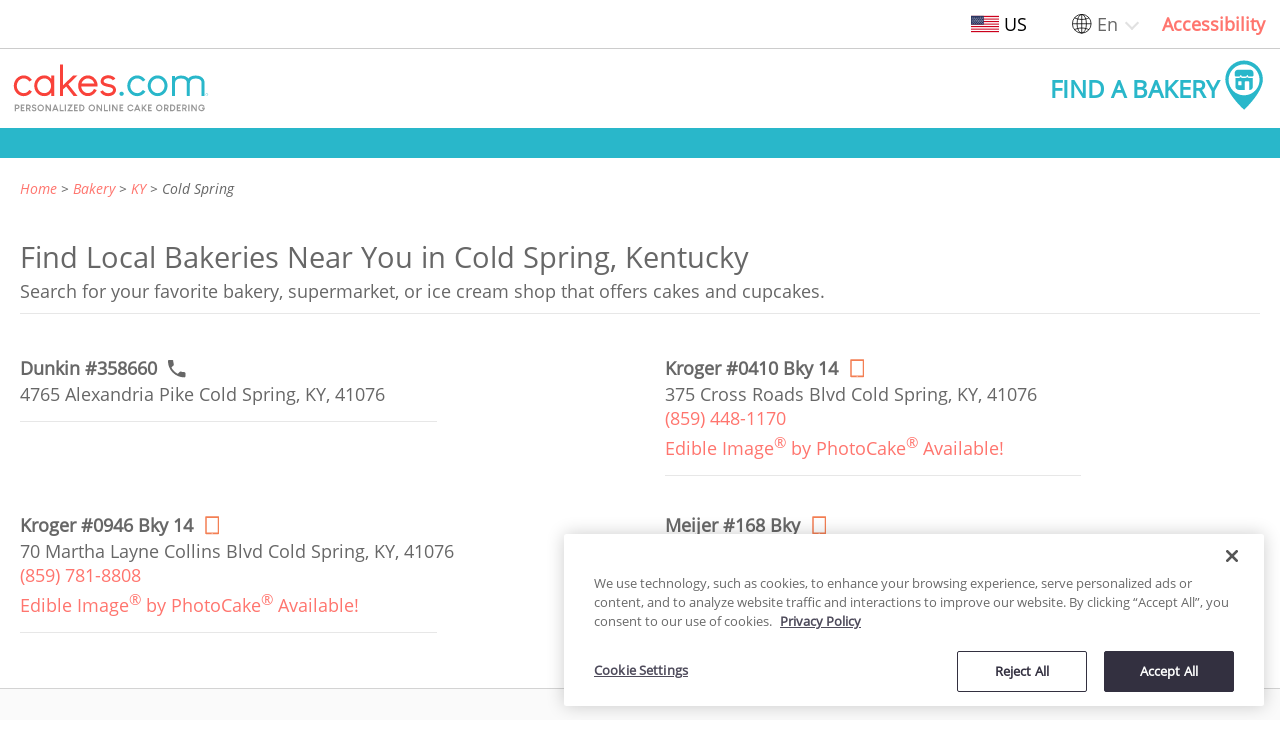

--- FILE ---
content_type: text/html; charset=utf-8
request_url: https://www.cakes.com/us/bakeries/ky/cold-spring
body_size: 8401
content:
<!DOCTYPE html>
<html lang="en">

<head>
    <meta name="csrf-param" content="authenticity_token" />
<meta name="csrf-token" content="JaCf7ucJZ07eLX5PeSFlEJWJcXEsu1S9v8eI8r13QFOoBs6qF6/81ZNmMgF6xx6EIZYHNZjvYrWkVWWhkR1cQA==" />
    <meta name="csp-nonce" />
    <meta name="facebook-domain-verification" content="p7fpcb4odpo3nmxdft18gk5w1j5uvd" />
    <title>Local Bakery Locations in Cold Spring, Kentucky | Cakes.com
    </title>
    <!-- Google Tag Manager -->
<script type="text/javascript">
  var queryAuth = "&gtm_auth=B9P5DuTq-muMZ4Otu42qDw&gtm_preview=env-216&gtm_cookies_win=x"
  if (window.location.host == 'order.cakes.com' || window.location.host == 'www.cakes.com'  || window.location.host == 'privacy.cakes.com') {
    queryAuth = "&gtm_auth=BX8vKgjdAbKsJYlBBZh6CQ&gtm_preview=env-2&gtm_cookies_win=x"
  }

  (function (w, d, s, l, i) {
    w[l] = w[l] || []; w[l].push({
      'gtm.start': new Date().getTime(),
      event: 'gtm.js'
    });
    var f = d.getElementsByTagName(s)[0], j = d.createElement(s), dl = l != 'dataLayer' ? '&l=' + l : '';
    j.async = true;
    j.src = 'https://www.googletagmanager.com/gtm.js?id=' + i + dl + queryAuth;
    f.parentNode.insertBefore(j, f);
  })(window, document, 'script', 'dataLayer', 'GTM-M3DMLH');

  document.addEventListener("DOMContentLoaded", function() {
    var noscript = document.createElement('noscript');
    var iframe = document.createElement('iframe');
    iframe.src = 'https://www.googletagmanager.com/ns.html?id=GTM-M3DMLH' + queryAuth;
    iframe.height = '0';
    iframe.width = '0';
    iframe.style = 'display:none;visibility:hidden';
    noscript.appendChild(iframe);
    document.body.insertBefore(noscript, document.body.firstChild);
  })
</script>
<!-- End Google Tag Manager -->

    <link rel="stylesheet" media="all" href="/assets/application-af4cfbfff1af2d462cb9d1163f9b4c89a61e8a26d7c943ef3c2a6a72c7e2a39a.css" data-turbolinks-track="reload" />
    <script src="/assets/application-d4e22fd8782501c74d1de11225fe83e573a898560ad18e30d453f74c6e9d2d8d.js" data-turbolinks-track="reload"></script>
    
    <meta name="viewport" content="width=device-width,initial-scale=1.0">
    <meta name="description"
        content="Browse all local bakeries in Cold Spring, Kentucky on Cakes.com. Local bakeries near you offering cakes and cupcakes for birthdays or any celebration.">
    <script type="application/ld+json">{"@context":"https://schema.org","@type":"BreadcrumbList","itemListElement":[{"@type":"ListItem","position":1,"name":"Home","item":"https://www.cakes.com/us"},{"@type":"ListItem","position":2,"name":"Bakery","item":"https://www.cakes.com/us/bakeries"},{"@type":"ListItem","position":3,"name":"KY","item":"https://www.cakes.com/us/bakeries/ky"},{"@type":"ListItem","position":4,"name":"Cold Spring","item":"https://www.cakes.com/us/bakeries/ky/cold-spring"}]}</script>
    <link href="https://www.cakes.com/us/bakeries/ky/cold-spring" rel="canonical" />
    
    
<!-- BEGIN: Session sharing -->
<div id="locationData" data-internalUser="false" data-ipLocation="location data unavailable|location data unavailable|location data unavailable"></div>
<script>
  init();

  function uuidv4() {
    return ([1e7] + -1e3 + -4e3 + -8e3 + -1e11).replace(/[018]/g, c =>
      (c ^ crypto.getRandomValues(new Uint8Array(1))[0] & 15 >> c / 4).toString(16),
    );
  }

  function init() {
    if (window.parent.length > 0) {
      var uuid = localStorage.getItem('uuid');
      if (uuid === null) {
        localStorage.setItem('uuid', uuidv4());
        uuid = localStorage.getItem('uuid');
      }
      var sessionId = sessionStorage.getItem('sessionId');
      if (sessionId === null) {
        sessionStorage.setItem('sessionId', uuidv4());
        sessionId = sessionStorage.getItem('sessionId');
      }
      var locationData = document.getElementById("locationData").dataset;
      window.parent.postMessage({
        uuid: uuid,
        sessionId: sessionId,
        ipLocation: {
          location: locationData.iplocation,
          internalIP: locationData.internaluser
        }
      }, '*');
    }
  }
</script>
<!-- END: Session sharing -->

<div id="matomo" data-bakery="bakery not selected" data-name="bakery not selected" data-number="bakery not selected" data-customer-address="bakery not selected" data-loggedIn="false" data-sessionId="073f0881d7f8eebcc4f21c0be3447a18" data-internalUser="false" data-country="location data unavailable" data-region="us" data-city="location data unavailable" data-ipLocation="location data unavailable|location data unavailable|location data unavailable" data-user="consumer - no role assigned" data-language="en" data-path="/us/bakeries/ky/cold-spring" data-group="bakery not selected" data-master-group="bakery not selected"></div>
<!-- BEGIN: Matomo Tag Manager -->
<script type="text/javascript">
  window._mtm = window._mtm || [];
  window.dataLayer = window.dataLayer || [];

  var matomo = document.getElementById('matomo').dataset;
  // Matomo Containers
  // LOWER_ENV - default environment
  container = "https://tms.decopactech.com/js/container_XzDEI94i_lowerenv_690f66573563fcaae51f3970.js";
  systemEnvironment = 'LOWER_ENV';
  // PROD
  if (window.location.host == 'order.cakes.com' || window.location.host == 'www.cakes.com') { // FIXME: Production domain should be defined later
    var container = "https://tms.decopactech.com/js/container_XzDEI94i.js";
    var systemEnvironment = 'PROD';
  }

  // Convert group, master group to JSON to get data

  let modes = (matomo.ordering == 'true') ? 'ordering' : (matomo.managed == 'true') ? 'unmanaged' : 'catalog'
  let group = (matomo.group != 'bakery not selected') ? JSON.parse(matomo.group) : matomo.group
  let masterGroup = (matomo.masterGroup != 'bakery not selected') ? JSON.parse(matomo.masterGroup) : matomo.masterGroup

  // Check if uuid exists in localStorage and set a new one if none exists
  uuid = localStorage.getItem('uuid');
  if (uuid === null) {
    localStorage.setItem('uuid', uuidv4());
    uuid = localStorage.getItem('uuid');
  }

  // Check if a fake sessionId exists in sessionStorage and set a new one if none exists
  let sessionId = sessionStorage.getItem('sessionId');
  if (sessionId === null) {
    sessionStorage.setItem('sessionId', uuidv4());
    sessionId = sessionStorage.getItem('sessionId');
  }

  var _dpTrack = {
    page: function (sysEnv) {
      let obj = {
        'mtm.startTime': (new Date().getTime()),
        'event': 'mtm.Start',
        'app': {
          'systemEnvironment': sysEnv,
          'type': 'web',
          'name': 'cakes.com',
          'subname': 'consumer'
        },
        'page': {
          'pageInfo': {
            'pageTitle': document.title,
            'destinationURL': window.location.href,
            'language': matomo.language, // language page is set to
            'template': '', // name of template type
            'region': matomo.region
          }
        },
        'user': {
          'loginState': matomo.loggedin,
          'role': matomo.user,
          'type': matomo.internaluser == 'true' ? 'internal decopac user' : 'consumer',
          'anonymousId': uuid,
          'sessionId': sessionId,
        },
        'webClient': {
          'ipLocation': matomo.iplocation,
          'internalIP': matomo.internaluser == 'true' ? 't' : 'f'
        },
        'ecommerce': {
          'action': {
            'number': matomo.number == 'bakery not selected' ? null : matomo.number,
            'store': matomo.name,
            'address': matomo.customerAddress,
            'tier':  matomo.bakery == 'bakery not selected' ? null : (matomo.ordering == 'true' && matomo.managed == 'true') ? 'marketplace: growth or professional' : 'growth',
            'mode': (!!matomo.ordering) ? modes : null,
            'testAccount': 'false',
            'masterGroupName': (typeof masterGroup == 'object') ? masterGroup.name : null,
            'masterGroup': (typeof masterGroup == 'object') ? masterGroup.id : null,
            'group': (typeof group == 'object') ? group.id : null,
            'groupName': (typeof group == 'object') ? group.name : null,
            'division': (typeof group == 'object') ? group.id + '|division info not available in newarc' : null,
            'divisionName': (typeof group == 'object') ? group.id + '|division info not available in newarc' : null,
            'groupType': null,
            'groupLevel': '',
            'organization': 'FUTURE STATE'
          }
        }
      }
      _mtm.push(obj); // send to Matomo Data Layer
      dataLayer.push(obj); // send to Google Data Layer
    },
    event: function (category, action, dataContentPiece, dataContentName, eventDetails, feature, language, region) {
      let obj = {
        "page": {
          "pageInfo": {
            "siteSection": dataContentName,
            "feature": feature,
            "language": language === '' ? matomo.language: language,
            "region": region === '' ? matomo.region: region,
          }
        },
        'event': 'async',
        'eventInfo': {
          'category': category,
          'action': action,
          'details': eventDetails,
          'value': 1,
          'elementDetails': dataContentPiece
        }
      }
      _mtm.push(obj); // send to Matomo Data Layer
      dataLayer.push(obj); // send to Google Data Layer
    },
    virtualpageview: function (vpvTitle, vpvURL) {
      let obj = {
        'event': 'pageview',
        'page': {
          'pageInfo': {
            'pageTitle': vpvTitle,
            'destinationURL': vpvURL
          }
        }
      }
      _mtm.push(obj); // send to Matomo Data Layer
      dataLayer.push(obj); // send to Google Data Layer
    }
  };
  if (Array.isArray(_mtm) && !_mtm.length) {
    _dpTrack.page(systemEnvironment);

    var d = document,
      g = d.createElement('script'),
      s = d.getElementsByTagName('script')[0];
    g.type = 'text/javascript';
    g.async = true;
    g.src = container;
    s.parentNode.insertBefore(g, s);
  } else {
    _dpTrack.virtualpageview(document.title, window.location.href);
  }
</script>
<!-- END: Matomo Tag Manager -->

    
</head>

<body  >
    <a class="skip-main" href="#main-content">Skip to main content</a>
    <div class="contrast-popup">
    <div id="accessibility-popup">
        <button id="close-accessibility" aria-label="Close Modal">x</button>
        <div id="accessibility-section">
            <p class="color-blind-mode-title">Increase Contrast</p>
            <div class="contrast-toggle">
                <input type="checkbox" name="color-blind-mode-toggle" id="color-blind-mode-toggle" value="true" tabindex="0" aria-label="Toggle for high contrast mode" class="contrast-checkbox" />
                <label class="contrast-label" for="color-blind-mode-toggle" aria-hidden="true">&nbsp;</label>
            </div>
        </div>
        <p id="accessibility-message">Improve readability by darkening colors.</p>
    </div>
</div>

    <div class="desktop-accessability-wrapper is-desktop">
  <div class="access-ability-menu">
    <div class="region-indicator modal-trigger" data-modal="country-modal" data-content-name="header"
      data-content-piece="region toggle" tabindex="0"
      onclick="_dpTrack.event('content', 'clicked', 'button', 'header', 'select a country', 'globalization', '', '')"
      onkeyup="_dpTrack.event('content', 'clicked', 'button', 'header', 'select a country', 'globalization', '', '')">
      <img src="https://newarcstorage.blob.core.windows.net/imgix/ui/us-flag.svg?auto=compress" class="region-img"
        title="United States" alt="United States Region" />
      <span class="region-name">US</span>
    </div>
    <div class="language-options custom-dropdown-wrapper">
  <img class="globe" src="https://newarcstorage.blob.core.windows.net/imgix/ui/globe.svg?auto=compress" alt="Globe icon" />
  <select name="locale" id="language-select-header" class="language-select" aria-label="Change language" data-position="header" data-content-name="header" data-content-piece="change language dropdown" autocomplete="off"><option selected="selected" value="en">En</option>
<option value="es">Es</option>
<option value="fr">Fr</option></select>
</div>
    <div class="color-blind-btn" role="link" data-content-name="header" data-content-piece="contrast toggle" aria-label="Open accessibility popup modal">Accessibility</div>
  </div>
</div>

    <div id="fixed-header">
        <div class="header-content">
  <div class="header-item">
    <a class="header-logo" role="button" data-turbolinks="false" href="/us">
      <img alt="cakes.com personalized cake ordering logo" 
          src="https://newarcstorage.blob.core.windows.net/imgix/ui/cakes-logo-2020-tagline.svg?auto=compress"
          class="logo-desktop" data-content-name="header" data-content-piece="home link" id="header_logo_desktop" />
      <img alt="cakes.com personalized cake ordering" 
          src="https://newarcstorage.blob.core.windows.net/imgix/ui/cakes-logo-2020.svg?auto=compress"
          class="logo-mobile" data-content-name="header" data-content-piece="home link" id="header_logo_mobile"  />
</a>  </div>
  <div class="header-item header-end">
    <a class="find-a-bakery-link" aria-label="Find a bakery" role="button" data-content-piece="bakery search"  data-content-name="header" onclick="_dpTrack.event(&quot;ctas&quot;, &quot;clicked&quot;, &quot;image&quot;, &quot;header&quot;, &quot;find a bakery&quot;, &quot;home landing page&quot;, &quot;&quot;, &quot;&quot;);" href="/us/bakeries/find">
    <span class="find-a-bakery-label">Find a Bakery</span>
    <div class="find-a-bakery-logo">
      <svg height="32" width="32" fill="#29B7CA" version="1.1" xmlns="http://www.w3.org/2000/svg" xmlns:xlink="http://www.w3.org/1999/xlink" x="0px" y="0px"
      viewBox="0 0 612 792" style="enable-background:new 0 0 612 792;" xml:space="preserve">
        <g>
          <path class="st1" d="M604.7,305.3C604.7,141,471.6,7.9,307.3,7.9S10,141,10,305.3c0,220.4,297.4,482.3,297.4,482.3
            S604.7,516.5,604.7,305.3z M307.3,559.4c-135.5,0-245.3-109.8-245.3-245.3c0-135.5,109.8-245.3,245.3-245.3
            s245.3,109.8,245.3,245.3C552.6,449.6,442.8,559.4,307.3,559.4z"/>
          <path class="st1" d="M318.7,348.7c-0.3-6,4.3-11.2,10.3-11.5c0.1,0,0.1,0,0.2,0h49.6c6.1,0.2,10.8,5.4,10.6,11.5c0,0,0,0,0,0v125.3
            h10.9c29.2-0.2,45.1-24,44.9-53.1c0-0.1,0-0.2,0-0.3V283.9c-9.9,1.5-16,1.6-36.4,1.6c-20.4,0-37.9,0-46.6-10.9
            c-2.2-1.6-4.1-3.5-5.7-5.7c-1.7,2.1-3.6,4.1-5.8,5.7c-8.7,10.9-26.3,10.9-46.6,10.9c-20.3,0-38.1,0-46.7-10.9
            c-2.1-1.7-4-3.6-5.7-5.7c-1.7,2.1-3.6,4-5.7,5.7c-8.7,10.9-26.3,10.9-46.7,10.9c-10,0.4-20-0.2-29.9-1.6v136.6
            c-0.1,29.1,23.4,52.8,52.5,53h96.7V348.7z M263.6,398.8c0,0-0.1,0-0.1,0h-43.1c-2.1,0-3.8-1.7-3.8-3.8v-52.8
            c-0.1-2.1,1.6-3.9,3.7-3.9c0,0,0.1,0,0.1,0h43.1c2.2,0,3.9,1.8,3.9,3.9V395C267.5,397.1,265.7,398.8,263.6,398.8z"/>
          <path class="st1" d="M158.9,206.2v31.7c0,16.5,6.7,21.2,17.5,23.3c8.8,1.4,17.8,1.9,26.8,1.6h2.1c11.1,0.8,22.3-0.4,33-3.5
            c5.4-2.3,10.9-6.7,10.9-21.5h12.7c0,14.5,5.6,19.1,11,21.5c10.7,3.1,21.9,4.3,33,3.5h2.3c11.1,0.8,22.3-0.4,33-3.5
            c5.4-2.3,10.9-6.7,10.9-21.5h12.7c0,14.5,5.6,19.1,11,21.5c10.9,3.1,22.2,4.3,33.5,3.5h1.3c11.6,1,23.2-0.2,34.3-3.5
            c5.4-2.3,10.9-6.7,10.9-21.5l-0.1-31.7c1.4-26.7-18.9-49.5-45.2-50.9H204.1C177.8,156.8,157.6,179.5,158.9,206.2z"/>
        </g>
      </svg>
    </div>
</a>  </div>
</div>

        <div id="nav-bakery"></div>
    </div>
    <main id=main-content tabindex="-1"
        >
        


<!-- Replace _breadcrumbs with this once loaf issue is resolved -->
<nav aria-label="breadcrumb">
  <ol class='breadcrumbs' data-content-name="find bakery by city main content" data-content-piece="breadcrumb link">
      <li >
          <a role="link" data-turbolinks="false" href="/us">Home</a>
        
      </li>
      <li >
          <a role="link" data-turbolinks="false" href="/us/bakeries">Bakery</a>
        
      </li>
      <li >
          <a role="link" data-turbolinks="false" href="/us/bakeries/ky">KY</a>
        
      </li>
      <li  class=current>
          Cold Spring
        
      </li>
  </ol>
</nav>
<div id="bakery-by-city" class="bakery-by-state-city">
  <div class="bakery-by-state-city--header">
    <h1 data-content-name="bakery by city main content"
      data-content-piece="find a bakery in city header">
      Find Local Bakeries Near You in  Cold Spring, Kentucky</h1>
    <p class="bakery-by-city-paragraph" data-content-name="bakery by city main content"
      data-content-piece="find a bakery in city content">
      Search for your favorite bakery, supermarket, or ice cream shop that offers cakes and cupcakes.
    </p>
  </div>
  <div class="bakery-by-state-city--body">
    <div class="bakery-by-city--items">
      <div class="bakery-item">
  <div class="bakery-name">
    <a class="bakery-link-name"
      href="/us/bakeries/ky/cold-spring/dunkin-358660"
      data-content-name="bakery by city main content" data-content-piece="bakery name 1"
      aria-label="Call to order link of Dunkin  #358660 bakery in Cold Spring city - dunkin-358660" >
      <strong>Dunkin  #358660</strong>
    </a>
      <div class="icon icon--phone"
          data-content-name="bakery by city main content"
          data-content-piece="call or stop by to order icon 1">
        <svg enable-background="new 0 0 471 471" version="1.1" viewBox="0 0 471 471" xml:space="preserve" xmlns="http://www.w3.org/2000/svg">
          <path class="phone_st0" d="m410.1 309.6c-29.6 0-57.1-4.5-82.1-13.7-6.8-4.5-16-2.3-22.9 4.5l-50.2 50.2c-64-34.1-118.9-86.5-150.8-150.6l52.6-50.1c4.5-6.8 6.8-16 4.5-22.9-9.2-27.4-13.7-54.8-13.7-82.1 0-13.7-9.2-22.9-22.9-22.9h-79.7c-13.7 0-22.9 9.2-22.9 22.9 0 214.6 173.5 388.1 388.1 388.1 13.7 0 22.9-9.2 22.9-22.9v-77.6c0-13.7-9.2-22.9-22.9-22.9z" fill="#676767"/>
        </svg>
      </div>
  </div>
  <p data-content-name="bakery by city main content" data-content-piece="bakery address 1">
    4765 Alexandria Pike
    Cold Spring, KY, 41076
  </p>
  <div class="divider"></div>
</div>

      <div class="bakery-item">
  <div class="bakery-name">
    <a class="bakery-link-name"
      href="/us/bakeries/ky/cold-spring/kroger-0410-bky-ohio"
      data-content-name="bakery by city main content" data-content-piece="bakery name 2"
      aria-label="Order online link of Kroger #0410 Bky 14 bakery in Cold Spring city - kroger-0410-bky-ohio" >
      <strong>Kroger #0410 Bky 14</strong>
    </a>
      <div class="icon icon--ipad"
          data-content-name="bakery by city main content"
          data-content-piece="ordering online icon 2">
        <svg enable-background="new 0 0 578 578" version="1.1" viewBox="0 0 578 578" xml:space="preserve" xmlns="http://www.w3.org/2000/svg">
          <path class="ipad_st0" d="m507.2 125.7v318.1h-423v-318l423-0.1zm24.1 171.7c-7 0-12.6-5.6-12.6-12.6s5.6-12.6 12.6-12.6 12.6 5.6 12.6 12.6-5.6 12.6-12.6 12.6m-474.6-212.8h-0.5c-10.7 0-19.4 8.7-19.4 19.4v0.5 360.6 0.5c0 10.7 8.7 19.4 19.4 19.4h0.5 476.4v-0.5h0.5c10.7 0 19.3-8.6 19.3-19.3v-0.5-359.8-0.5c0-10.7-8.6-19.3-19.3-19.3h-0.5v-0.5h-476.4z"/>
        </svg>
      </div>
  </div>
  <p data-content-name="bakery by city main content" data-content-piece="bakery address 2">
    375 Cross Roads Blvd
    Cold Spring, KY, 41076
  </p>
    <p class="bakery-phone">
      <a role="link" href="tel:(859) 448-1170" aria-label="Phone Number: (859) 448-1170"
        onClick='MatomoEvents.bakeryClickEvent("Kroger #0410 Bky 14","375 Cross Roads Blvd, Cold Spring, KY, 41076","call to order")'
        onkeyup='MatomoEvents.bakeryClickEvent("Kroger #0410 Bky 14","375 Cross Roads Blvd, Cold Spring, KY, 41076","call to order")'
        data-content-name="bakery by city main content" data-content-piece="bakery phone number 2">
        (859) 448-1170
      </a>
    </p>
  <p class="bakery-pco" data-content-name="bakery by city main content"
    data-content-piece="photocake available 2">Edible Image<sup>®</sup> by PhotoCake<sup>®</sup> Available!</p>
  <div class="divider"></div>
</div>

      <div class="bakery-item">
  <div class="bakery-name">
    <a class="bakery-link-name"
      href="/us/bakeries/ky/cold-spring/kroger-0946-bky-ohio"
      data-content-name="bakery by city main content" data-content-piece="bakery name 3"
      aria-label="Order online link of Kroger #0946 Bky 14 bakery in Cold Spring city - kroger-0946-bky-ohio" >
      <strong>Kroger #0946 Bky 14</strong>
    </a>
      <div class="icon icon--ipad"
          data-content-name="bakery by city main content"
          data-content-piece="ordering online icon 3">
        <svg enable-background="new 0 0 578 578" version="1.1" viewBox="0 0 578 578" xml:space="preserve" xmlns="http://www.w3.org/2000/svg">
          <path class="ipad_st0" d="m507.2 125.7v318.1h-423v-318l423-0.1zm24.1 171.7c-7 0-12.6-5.6-12.6-12.6s5.6-12.6 12.6-12.6 12.6 5.6 12.6 12.6-5.6 12.6-12.6 12.6m-474.6-212.8h-0.5c-10.7 0-19.4 8.7-19.4 19.4v0.5 360.6 0.5c0 10.7 8.7 19.4 19.4 19.4h0.5 476.4v-0.5h0.5c10.7 0 19.3-8.6 19.3-19.3v-0.5-359.8-0.5c0-10.7-8.6-19.3-19.3-19.3h-0.5v-0.5h-476.4z"/>
        </svg>
      </div>
  </div>
  <p data-content-name="bakery by city main content" data-content-piece="bakery address 3">
    70 Martha Layne Collins Blvd
    Cold Spring, KY, 41076
  </p>
    <p class="bakery-phone">
      <a role="link" href="tel:(859) 781-8808" aria-label="Phone Number: (859) 781-8808"
        onClick='MatomoEvents.bakeryClickEvent("Kroger #0946 Bky 14","70 Martha Layne Collins Blvd, Cold Spring, KY, 41076","call to order")'
        onkeyup='MatomoEvents.bakeryClickEvent("Kroger #0946 Bky 14","70 Martha Layne Collins Blvd, Cold Spring, KY, 41076","call to order")'
        data-content-name="bakery by city main content" data-content-piece="bakery phone number 3">
        (859) 781-8808
      </a>
    </p>
  <p class="bakery-pco" data-content-name="bakery by city main content"
    data-content-piece="photocake available 3">Edible Image<sup>®</sup> by PhotoCake<sup>®</sup> Available!</p>
  <div class="divider"></div>
</div>

      <div class="bakery-item">
  <div class="bakery-name">
    <a class="bakery-link-name"
      href="/us/bakeries/ky/cold-spring/meijer-0168-bky"
      data-content-name="bakery by city main content" data-content-piece="bakery name 4"
      aria-label="Order online link of Meijer #168 Bky bakery in Cold Spring city - meijer-0168-bky" >
      <strong>Meijer #168 Bky</strong>
    </a>
      <div class="icon icon--ipad"
          data-content-name="bakery by city main content"
          data-content-piece="ordering online icon 4">
        <svg enable-background="new 0 0 578 578" version="1.1" viewBox="0 0 578 578" xml:space="preserve" xmlns="http://www.w3.org/2000/svg">
          <path class="ipad_st0" d="m507.2 125.7v318.1h-423v-318l423-0.1zm24.1 171.7c-7 0-12.6-5.6-12.6-12.6s5.6-12.6 12.6-12.6 12.6 5.6 12.6 12.6-5.6 12.6-12.6 12.6m-474.6-212.8h-0.5c-10.7 0-19.4 8.7-19.4 19.4v0.5 360.6 0.5c0 10.7 8.7 19.4 19.4 19.4h0.5 476.4v-0.5h0.5c10.7 0 19.3-8.6 19.3-19.3v-0.5-359.8-0.5c0-10.7-8.6-19.3-19.3-19.3h-0.5v-0.5h-476.4z"/>
        </svg>
      </div>
  </div>
  <p data-content-name="bakery by city main content" data-content-piece="bakery address 4">
    5400 Alexandria Pike Unit 3
    Cold Spring, KY, 41076
  </p>
    <p class="bakery-phone">
      <a role="link" href="tel:(859) 448-4200" aria-label="Phone Number: (859) 448-4200"
        onClick='MatomoEvents.bakeryClickEvent("Meijer #168 Bky","5400 Alexandria Pike Unit 3, Cold Spring, KY, 41076","call to order")'
        onkeyup='MatomoEvents.bakeryClickEvent("Meijer #168 Bky","5400 Alexandria Pike Unit 3, Cold Spring, KY, 41076","call to order")'
        data-content-name="bakery by city main content" data-content-piece="bakery phone number 4">
        (859) 448-4200
      </a>
    </p>
  <p class="bakery-pco" data-content-name="bakery by city main content"
    data-content-piece="photocake available 4">Edible Image<sup>®</sup> by PhotoCake<sup>®</sup> Available!</p>
  <div class="divider"></div>
</div>

    </div>
  </div>
</div>

    </main>
    <div class="modal" id="country-modal">
  <div class="modal-focusCtrl" tabindex="0"></div>
  <div class="modal-content" role="dialog" aria-modal="true">
    <div class="modal-content-hd">
      <div class="modal-content-title"></div>
      <button class="modal-content-hd-close-btn close-modal" aria-label="Close Modal">
        <svg id="cross" viewBox="0 0 14 14">
          <path d="M14 1.4L12.6 0 7 5.6 1.4 0 0 1.4 5.6 7 0 12.6 1.4 14 7 8.4l5.6 5.6 1.4-1.4L8.4 7z">
          </path>
        </svg>
      </button>
    </div>
    <div class="modal-content-bd">
      <div class="modal-row current-location">
        <img class="img-flag" title="Language" src="https://newarcstorage.blob.core.windows.net/imgix/ui/us-flag.svg?auto=compress"
          alt="us Region" data-content-name="main content"
          data-content-piece="find a bakery image" />
        <p>Current location: United States</p>
      </div>
      <div class="modal-row">
        <h2 class="select-title">Select your country or region.</h2>
      </div>
      <div class="modal-row">
        <ul class="region-list">
          <li class="region-list-item">
            <a onclick="_dpTrack.event(&#39;content&#39;, &#39;selected&#39;, &#39;button&#39;, &#39;modal window&#39;, &#39;canada&#39;,&#39;globalization&#39;, &#39;&#39;, &#39;ca&#39;);" href="/us/switch?switch_to=ca">
              <img src="https://newarcstorage.blob.core.windows.net/imgix/ui/ca-flag.svg?auto=compress" class="img-flag" title="Language" alt="Canada Region"/>
              <span class="region-name">Canada</span>
</a>          </li>
          <li class="region-list-item">
            <a onclick="_dpTrack.event(&#39;content&#39;, &#39;selected&#39;, &#39;button&#39;, &#39;modal window&#39;, &#39;united kingdom&#39;,&#39;globalization&#39;, &#39;&#39;, &#39;gb&#39;);" href="/us/switch?switch_to=gb">
              <img src="https://newarcstorage.blob.core.windows.net/imgix/ui/gb-flag.svg?auto=compress" class="img-flag" title="Language" alt="United Kingdom Region"/>
              <span class="region-name">United Kingdom</span>
</a>          </li>
          <li class="region-list-item">
            <a onclick="_dpTrack.event(&#39;content&#39;, &#39;selected&#39;, &#39;button&#39;, &#39;modal window&#39;, &#39;united states&#39;,&#39;globalization&#39;, &#39;&#39;, &#39;us&#39;);" href="/us/switch?switch_to=us">
              <img src="https://newarcstorage.blob.core.windows.net/imgix/ui/us-flag.svg?auto=compress" class="img-flag" title="Language" alt="United States Region"/>
              <span class="region-name">United States</span>
</a>          </li>
        </ul>
      </div>
    </div>
  </div>
  <div tabindex="0" class="modal-focusCtrl"></div>
</div>
<div class="cakes-footer" data-content-name="footer" data-content-piece="content">
  <ul class="footer-links">
    <li>
      <p>Information</p>
    </li>
    <li>
      <a aria-label="Go to About Us page New Window" onclick="_dpTrack.event(&#39;navigation&#39;, &#39;clicked&#39;, &#39;text-link&#39;, &#39;footer navigation&#39;, &#39;about link&#39;, &#39;&#39;, &#39;&#39; ,&#39;&#39;)" role="link" data-content-name="footer navigation" data-content-piece="about link" data-turbolinks="false" href="/us/about">About Us</a>
    </li>
    <li>
      <a aria-label="Go to Find a Bakery in Your Location page New Window" onclick="_dpTrack.event(&#39;navigation&#39;, &#39;clicked&#39;, &#39;text-link&#39;, &#39;footer navigation&#39;, &#39;bakery in your location link&#39;, &#39;&#39;, &#39;&#39; ,&#39;&#39;)" role="link" data-content-name="footer navigation" data-content-piece="bakery in your location link" data-turbolinks="false" href="/us/bakeries">Find a Bakery in Your Location</a>
    </li>
    <li>
      <a aria-label="Go to Customer Support/FAQs page New Window" onclick="_dpTrack.event(&#39;navigation&#39;, &#39;clicked&#39;, &#39;text-link&#39;, &#39;footer navigation&#39;, &#39;customer support/faqs link&#39;, &#39;&#39;, &#39;&#39; ,&#39;&#39;)" role="link" data-content-name="footer navigation" data-content-piece="customer support/FAQs link" data-turbolinks="false" href="/us/customer-support">Customer Support/FAQs</a>
    </li>
    <li>
      <a aria-label="Go to Privacy Policy page New Window" target="_blank" onclick="_dpTrack.event(&#39;navigation&#39;, &#39;clicked&#39;, &#39;text-link&#39;, &#39;footer navigation&#39;, &#39;privacy policy link&#39;, &#39;&#39;, &#39;&#39; ,&#39;&#39;)" role="link" data-content-name="footer navigation" data-content-piece="privacy policy link" href="https://privacy.cakes.com/privacy-policy?locale=&amp;region=">Privacy Policy</a>
    </li>
    <li>
      <a aria-label="Go to Terms of Use page New Window" target="_blank" onclick="_dpTrack.event(&#39;navigation&#39;, &#39;clicked&#39;, &#39;text-link&#39;, &#39;footer navigation&#39;, &#39;terms and conditions link&#39;, &#39;&#39;, &#39;&#39; ,&#39;&#39;)" role="link" data-content-name="footer navigation" data-content-piece="terms of use link" href="https://privacy.cakes.com/terms-of-use?locale=">Terms of Use</a>
    </li>
    <li>
      <a aria-label="Go to Do Not Sell or Share My Personal Information page New Window" target="_blank" onclick="_dpTrack.event(&#39;navigation&#39;, &#39;clicked&#39;, &#39;text-link&#39;, &#39;footer navigation&#39;, &#39;do not sell my information link&#39;, &#39;&#39;, &#39;&#39; ,&#39;&#39;)" role="link" data-content-name="footer navigation" data-content-piece="do not sell my information link" href="https://privacy.cakes.com/california-privacy?locale=">Do Not Sell or Share My Personal Information</a>
    </li>
    <li>
      <a aria-label="Go to My Health My Data Privacy Information page New Window" target="_blank" onclick="_dpTrack.event(&#39;navigation&#39;, &#39;clicked&#39;, &#39;text-link&#39;, &#39;footer navigation&#39;, &#39;privacy policy link&#39;, &#39;&#39;, &#39;&#39; ,&#39;&#39;)" role="link" data-content-name="footer navigation" data-content-piece="data privacy policy link" href="https://privacy.cakes.com/washington-privacy?locale=">My Health My Data Privacy</a>
    </li>
    <li>
      <a class="ot-sdk-show-settings" aria-label="Link to Cookie Settings" onclick="_dpTrack.event(&#39;navigation&#39;, &#39;clicked&#39;, &#39;text-link&#39;, &#39;footer navigation&#39;, &#39;cookie link&#39;, &#39;&#39;, &#39;&#39; ,&#39;&#39;)" role="link" data-content-name="footer navigation" data-content-piece="cookie link" href="#">Cookie Settings</a>
    </li>
    <li>
      <a aria-label="Go to Accessibility page New Window" onclick="_dpTrack.event(&#39;navigation&#39;, &#39;clicked&#39;, &#39;text-link&#39;, &#39;footer navigation&#39;, &#39;accessibility link&#39;, &#39;&#39;, &#39;&#39; ,&#39;&#39;)" role="link" data-content-name="footer navigation" data-content-piece="accessibility link" data-turbolinks="false" href="/us/accessibility">Accessibility</a>
    </li>
  </ul>
  <div class="footer-links">
    <span class="footer-logo">
      <a onclick="_dpTrack.event(&#39;navigation&#39;, &#39;clicked&#39;, &#39;image-link&#39;, &#39;footer navigation&#39;, &#39;logo to homepage&#39;, &#39;&#39;, &#39;&#39; ,&#39;&#39;)" data-content-name="footer navigation" data-content-piece="home link" data-turbolinks="false" href="/us">
      <img src="https://newarcstorage.blob.core.windows.net/imgix/ui/cakes-logo-2020.svg?auto=compress"
        alt="cakes.com personalized cake ordering logo in footer"
        class="logo" id="footer_logo"/>
</a>    </span>
    <div class="locale-options">
      <div class="language-options custom-dropdown-wrapper">
  <img class="globe" src="https://newarcstorage.blob.core.windows.net/imgix/ui/globe.svg?auto=compress" alt="Globe icon" />
  <select name="locale" id="language-select-footer" class="language-select" aria-label="Change language" data-position="footer" data-content-name="footer navigation" data-content-piece="change language dropdown" autocomplete="off"><option selected="selected" value="en">English - EN</option>
<option value="es">Español - ES</option>
<option value="fr">Français - FR</option></select>
</div>
      <div class="region-options">
        <button aria-label="United States" class="locale-toggle modal-trigger" data-modal="country-modal"
          data-content-piece="region toggle" data-content-name="footer navigation" tabindex="0"
          onclick="_dpTrack.event('content', 'clicked', 'button', 'footer', 'select a country', 'globalization', '', '')"
          onkeyup="_dpTrack.event('content', 'clicked', 'button', 'footer', 'select a country', 'globalization', '', '')">
          <img src="https://newarcstorage.blob.core.windows.net/imgix/ui/us-flag.svg?auto=compress" title="Language"
            alt="United States Region" class="img-flag" />
          <span>United States</span>
        </button>
      </div>
    </div>
    <p class="footer_legal">
      © 2026 Cakes.com. All rights reserved. Cakes.com is patented and is also protected<br>by DecoPac patents:
      <a aria-label="https://www.decopac.com/intellectual-properties New Window" onclick="_dpTrack.event(&#39;navigation&#39;, &#39;clicked&#39;, &#39;text-link&#39;, &#39;footer navigation&#39;, &#39;www.decopac.com/intellectual-properties&#39;, &#39;&#39;, &#39;&#39;, &#39;&#39;)" role="link" data-content-name="footer navigation" data-content-piece="intellectual properties link" target="_blank" href="https://www.decopac.com/intellectual-properties">www.decopac.com/intellectual-properties</a>
    </p>
  </div>
</div>

    <div class="mobile-accessability-wrapper is-mobile">
  <div class="access-ability-menu">
    <div class="color-blind-btn" role="link" data-content-name="header" data-content-piece="contrast toggle"
      aria-label="Open accessibility popup modal">Accessibility</div>
  </div>
</div>

    <div class="modal" id="unsupported-browser-modal">
  <div class="modal-focusCtrl" tabindex="0"></div>
  <div class="modal-content" role="dialog" aria-modal="true">
    <div class="modal-content-hd">
      <h1 class="modal-content-title">You seem to be using an unsupported browser</h1>
    </div>
    <div class="modal-content-bd">
      <div class="modal-row">
        <h2>To get the most out of Cakes.com</h2>
        <br />
        <h2>please visit the site with a supported browser</h2>
      </div>
      <div class="modal-row">
        <ul id="browser-list">
          <li>
            <figure>
              <div class="brower-image">
                <img src="https://newarcstorage.blob.core.windows.net/imgix/ui/1200px-Google_Chrome_logo.png?auto=compress" alt="Google Chrome" />
              </div>
              <figcaption>
                <div class="brower-title">Chrome</div>
              </figcaption>
            </figure>
          </li>
          <li>
            <figure>
              <div class="brower-image">
                <img src="https://newarcstorage.blob.core.windows.net/imgix/ui/1200px-Microsoft_Edge_logo.png?auto=compress" alt="Microsoft Edge" />
              </div>
              <figcaption>
                <div class="brower-title">Edge</div>
              </figcaption>
            </figure>
          </li>
          <li>
            <figure>
              <div class="brower-image">
                <img src="https://newarcstorage.blob.core.windows.net/imgix/ui/1200px-Firefox_logo.png?auto=compress" alt="Firefox" />
              </div>
              <figcaption>
                <div class="brower-title">Firefox</div>
              </figcaption>
            </figure>
          </li>
          <li>
            <figure>
              <div class="brower-image">
                <img src="https://newarcstorage.blob.core.windows.net/imgix/ui/1028px-Safari_logo.png?auto=compress" alt="Safari" />
              </div>
              <figcaption>
                <div class="brower-title">Safari</div>
              </figcaption>
            </figure>
          </li>
        </ul>
      </div>
      <div class="modal-row">
        <a id="btnUpdateBrowser" aria-label="Update My Browser" class="button update-browser-btn"
          href="https://browser-update.org/update.html?force_outdated=true ">
          Update My Browser
        </a>
      </div>
    </div>
  </div>
  <div tabindex="0" class="modal-focusCtrl"></div>
</div>

</body>

</html>


--- FILE ---
content_type: text/css
request_url: https://www.cakes.com/assets/application-af4cfbfff1af2d462cb9d1163f9b4c89a61e8a26d7c943ef3c2a6a72c7e2a39a.css
body_size: 14190
content:
@-webkit-keyframes progress{0%{left:0;transform:translateX(-100%)}100%{left:100%;transform:translateX(0%)}}@keyframes progress{0%{left:0;transform:translateX(-100%)}100%{left:100%;transform:translateX(0%)}}html,body,div,span,applet,object,iframe,h1,h2,h3,h4,h5,h6,p,blockquote,pre,a,abbr,acronym,address,big,cite,code,del,dfn,em,img,ins,kbd,q,s,samp,small,strike,strong,sub,sup,tt,var,b,u,i,center,dl,dt,dd,ol,ul,li,fieldset,form,label,legend,table,caption,tbody,tfoot,thead,tr,th,td,article,aside,canvas,details,embed,figure,figcaption,footer,header,hgroup,menu,nav,output,ruby,section,summary,time,mark,audio,video{margin:0;padding:0;border:1;font-size:100%;font-family:'OpenSans Regular', Arial, Helvetica, sans-serif;vertical-align:baseline}article,aside,details,figcaption,figure,footer,header,hgroup,menu,nav,section{display:block}body{line-height:1}ol,ul{list-style:none}blockquote,q{quotes:none}blockquote:before,blockquote:after,q:before,q:after{content:'';content:none}table{border-collapse:collapse;border-spacing:0}html{-webkit-text-size-adjust:100%;-ms-text-size-adjust:100%}audio,canvas,video,progress,picture{display:inline-block}template{display:none}input[type="search"]::-webkit-search-cancel-button,input[type="search"]::-webkit-search-decoration,input[type="search"]::-webkit-search-results-button,input[type="search"]::-webkit-search-results-decoration{-webkit-appearance:none}textarea{overflow:auto;vertical-align:top;resize:vertical}::-moz-focus-inner{border:0;padding:0}:root{--font-family-default:  'OpenSans Regular', Arial, Helvetica, sans-serif;--font-size-default: 1.8rem;--primary-color: #29b7ca;--secondary-color: #f9423a;--link-color: #FF756E;--text-color: #676767;--color-white: #ffffff;--line-height: 1.6}@font-face{font-family:'OpenSans Regular';font-display:swap;src:url(/assets/open-sans-v18-latin-600-716bffe9a549ac62c6111c550a7af7547621586c7a96f551a6c4b438f3e5bdc1.woff2) format("woff2"),url(/assets/OpenSans-SemiBold-b3185de4446e67a69ed55fd1337466f660afc5f7eb161137865d21ae69778df1.ttf) format("truetype");font-weight:400;font-style:normal}@font-face{font-family:'OpenSans Regular';font-display:swap;src:url(/assets/open-sans-v18-latin-regular-144103d9b1b96be7c53ba10656dec3ecbf2dc93c6d4607b58b23c5d46ba1b56f.woff2) format("woff2"),url(/assets/OpenSans-Regular-f20d5ed577a1ddc48fd428b61d9538ef88d6ddcc1ccd8565a2cf7e9f03bd4cc7.ttf) format("truetype");font-weight:400;font-style:normal}@font-face{font-family:'OpenSans Regular';font-display:swap;src:url(/assets/open-sans-v18-latin-italic-6e3d7a40a38abdfedf34c44677927ed2f568978cacacfbed6d7309c9d8c058e5.woff2) format("woff2"),url(/assets/OpenSans-Italic-a22063d5825c02ef4871a49f8b481d9c31156b04b46adef1a71f8ce3c4b7f454.ttf) format("truetype");font-weight:400;font-style:italic}html,body{-webkit-box-sizing:border-box;box-sizing:border-box;height:100%;scroll-behavior:smooth}html{font-size:10px}body{font-family:'OpenSans Regular', Arial, Helvetica, sans-serif;font-family:var(--font-family-default);font-size:1.8rem;font-size:var(--font-size-default);background-color:#ffffff;background-color:var(--color-white);line-height:var(--line-height)}*{font-family:'OpenSans Regular', Arial, Helvetica, sans-serif;font-family:var(--font-family-default);font-size:1.8rem;font-size:var(--font-size-default)}*,*::before,*::after{-webkit-box-sizing:inherit;box-sizing:inherit}input{font-family:'OpenSans Regular', Arial, Helvetica, sans-serif;font-family:var(--font-family-default);font-size:1.8rem;font-size:var(--font-size-default);color:#676767;color:var(--text-color)}input[type=number]{-moz-appearance:textfield}input[type=number]::-webkit-outer-spin-button,input[type=number]::-webkit-inner-spin-button{-webkit-appearance:none;margin:0}a{color:#FF756E;color:var(--link-color);cursor:pointer}a:link{text-decoration:none}a:hover{text-decoration:underline}img,video{display:block;height:auto;max-width:100%}b,strong{font-weight:700}em,i{font-style:italic}h1,h2,h3,h4,h5,h6,p{font-family:'OpenSans Regular', Arial, Helvetica, sans-serif;font-family:var(--font-family-default);color:#676767;color:var(--text-color);line-height:var(--line-height)}h1,h2,h3,h4,h5,h6{font-weight:400}h1{font-size:2.9rem;line-height:34px}@media screen and (max-width: 767px){h1{font-size:2.4rem;line-height:32px}}h2{font-size:2.6rem;line-height:34px}@media screen and (max-width: 767px){h2{font-size:2.4rem;line-height:32px}}h3{font-size:2rem;line-height:29px}h4{font-size:1em;line-height:29px}h5{font-size:0.83em;line-height:29px}h6{font-size:0.67em;line-height:29px}p{font-size:1.8rem;font-size:var(--font-size-default);line-height:24px}button{-moz-appearance:none;-webkit-appearance:none;background:none;border:none;border-radius:0;margin:0;overflow:visible;padding:0;text-transform:none;user-select:none}[role="link"]:hover,[role="link"]:focus{color:var(--color-white);background-color:var(--primary-color)}[role="link"]:active{color:#000000}[role="button"]:hover,[role="button"]:focus{text-decoration:none;background-color:var(--color-white);color:var(--primary-color);border:solid 1px var(--primary-color)}[role="button"]:hover:active,[role="button"]:focus:active{color:black}[role="checkbox"]:focus{width:16px;height:16px;box-sizing:content-box;border-color:var(--primary-color);border-width:3px;border-radius:calc(0.2em + 3px);box-shadow:inset 0 0 0 1px var(--primary-color)}[role="radio"]:focus{border-color:var(--primary-color);background-color:var(--color-white)}[role="radio"]:hover{background-color:var(--primary-color)}[role="select"]:focus{color:var(--color-white);background-color:var(--primary-color)}[role="input"]:focus{color:var(--color-white);background-color:var(--primary-color)}[role="option"]:focus{color:var(--color-white);background-color:var(--primary-color)}main{border:0;outline:0}.hide{display:none !important;visibility:hidden !important}.active_modal{display:block !important}[v-cloak]{display:none}.is-desktop{display:none !important;visibility:hidden !important}@media screen and (min-width: 768px){.is-desktop{display:block !important;visibility:visible !important}}.is-mobile{display:block !important;visibility:visible !important}@media screen and (min-width: 768px){.is-mobile{display:none !important;visibility:hidden !important}}.mobile-break{display:block !important}@media screen and (min-width: 768px){.mobile-break{display:none !important}}.desktop-break{display:none !important}@media screen and (min-width: 1024px){.desktop-break{display:block !important}}.skip-main{position:absolute;left:-1000px;top:-1000px;width:1px;height:1px;text-align:left;overflow:hidden;z-index:1001}.skip-main:focus,.skip-main:active,.skip-main:hover{left:0;top:0;width:auto;height:auto;overflow:visible;color:var(--color-white);background-color:var(--primary-color);border:1px dotted #000000}.text{font-family:OpenSans Regular, Arial, Helvetica, sans-serif;color:var(--text-color);line-height:var(--line-height)}.link{color:var(--link-color)}.map button[aria-label=Close]{margin:0.5rem !important}.map .gm-style .gm-style-iw-d{display:none;font-weight:400}@media screen and (min-width: 1025px){.map .gm-style .gm-style-iw-d{display:block}}.map .gm-style .gm-style-iw-d::-webkit-scrollbar{width:0.8rem}.map .gm-style .gm-style-iw-d::-webkit-scrollbar-track{background:#ffffff}.map .gm-style .gm-style-iw-d::-webkit-scrollbar-thumb{background:#e1e1e1}.map .gm-style .gm-style-iw-t::after{display:none}@media screen and (min-width: 1025px){.map .gm-style .gm-style-iw-t::after{display:block}}.map .gm-style .gm-style-iw-t .gm-style-iw-c{display:none}@media screen and (min-width: 1025px){.map .gm-style .gm-style-iw-t .gm-style-iw-c{display:block}}.map .gm-style .gm-style-iw-c{font-weight:400}.map .info-window{font-size:1.4rem;margin-top:0.5rem;padding:0 0.5rem 0.5rem 0.3rem;line-height:0.3rem;display:none}@media screen and (max-width: 767px){.map .info-window{padding:0 1.2rem 1rem 0.3rem}}@media screen and (min-width: 768px) and (max-width: 1023px){.map .info-window{padding:0 1.5rem 1.2rem 0.3rem}}@media screen and (min-width: 1025px){.map .info-window{display:block}}.map .info-window .bakery-name{font-weight:400;font-size:1.6rem}@media screen and (max-width: 420px) and (orientation: portrait){.map .info-window .bakery-name{font-size:1.4rem}}.map .info-window a{font-family:OpenSans Regular, Arial, Helvetica, sans-serif}.text-center{text-align:center}.text-bold{font-weight:bold}.col-6{width:50%}#map [role="button"]:hover,#map [role="button"]:focus{background-color:unset}.padding-1r{padding:1rem}.padding-2r{padding:2rem}.padding-3r{padding:3rem}.padding-4r{padding:4rem}.padding-5r{padding:5rem}.padding-6r{padding:6rem}.padding-7r{padding:7rem}.padding-8r{padding:8rem}.padding-9r{padding:9rem}.padding-10r{padding:10rem}.padding-left-1r{padding-left:1rem}.padding-left-2r{padding-left:2rem}.padding-left-3r{padding-left:3rem}.padding-left-4r{padding-left:4rem}.padding-left-5r{padding-left:5rem}.padding-left-6r{padding-left:6rem}.padding-left-7r{padding-left:7rem}.padding-left-8r{padding-left:8rem}.padding-left-9r{padding-left:9rem}.padding-left-10r{padding-left:10rem}.padding-right-1r{padding-right:1rem}.padding-right-2r{padding-right:2rem}.padding-right-3r{padding-right:3rem}.padding-right-4r{padding-right:4rem}.padding-right-5r{padding-right:5rem}.padding-right-6r{padding-right:6rem}.padding-right-7r{padding-right:7rem}.padding-right-8r{padding-right:8rem}.padding-right-9r{padding-right:9rem}.padding-right-10r{padding-right:10rem}.padding-top-1r{padding-top:1rem}.padding-top-2r{padding-top:2rem}.padding-top-3r{padding-top:3rem}.padding-top-4r{padding-top:4rem}.padding-top-5r{padding-top:5rem}.padding-top-6r{padding-top:6rem}.padding-top-7r{padding-top:7rem}.padding-top-8r{padding-top:8rem}.padding-top-9r{padding-top:9rem}.padding-top-10r{padding-top:10rem}.padding-bottom-1r{padding-bottom:1rem}.padding-bottom-2r{padding-bottom:2rem}.padding-bottom-3r{padding-bottom:3rem}.padding-bottom-4r{padding-bottom:4rem}.padding-bottom-5r{padding-bottom:5rem}.padding-bottom-6r{padding-bottom:6rem}.padding-bottom-7r{padding-bottom:7rem}.padding-bottom-8r{padding-bottom:8rem}.padding-bottom-9r{padding-bottom:9rem}.padding-bottom-10r{padding-bottom:10rem}sup{vertical-align:super;font-size:smaller}sub{vertical-align:sub;font-size:smaller}.icon{display:inline-block;vertical-align:middle;width:3rem;height:3rem;margin:0 1rem;-webkit-mask-size:100% 100%;mask-size:100% 100%}.icon.icon--current-location{-webkit-mask-size:100%;mask-size:100%;width:25px;height:25px;background-color:#29B7CA}.icon.icon--map-pin{-webkit-mask-size:100%;mask-size:100%;width:25px;height:25px;background-color:#999999}.icon.icon--phone{width:2rem;height:2rem}.icon.icon--phone svg path{fill:var(--text-color)}.icon.icon--ipad{width:2rem;height:2rem;transform:rotate(90deg)}.icon.icon--ipad svg path{fill:#F37F54}.icon.icon--sort{background-color:#676767}.icon.icon--arrow{background-color:var(--link-color)}.icon.icon--photocake{background-color:var(--secondary-color);height:1.6rem;width:1rem}.icon.icon--delivery{background-color:var(--text-color)}.icon.icon--curbside-pickup{background-color:var(--text-color)}.icon.icon--bakery{background-color:var(--color-white)}.icon.icon--close{background-color:var(--text-color);width:3.5rem;height:3.5rem}.icon.icon--right-arrow{background-color:var(--color-white)}.icon.icon--warning{width:2.4rem;height:2.4rem;background-color:var(--secondary-color);margin:0}.icon.icon--tooltip{background-color:#ff8871;width:1.4rem;height:1.4rem;margin-bottom:1rem}.hambuger{-moz-transition:0.3s;-o-transition:0.3s;-webkit-transition:0.3s;transition:0.3s;cursor:pointer}.hambuger.active .bar:nth-of-type(1){transform:translateY(8px) rotate(45deg)}.hambuger.active .bar:nth-of-type(2){opacity:0}.hambuger.active .bar:nth-of-type(3){transform:translateY(-8px) rotate(-45deg)}.hambuger .bar{height:0.3rem;width:2.5rem;margin:0.5rem auto;background-color:var(--text-color)}.hambuger .bar:nth-of-type(1){transition:transform 0.5s cubic-bezier(0.5, 0.2, 0.2, 1)}.hambuger .bar:nth-of-type(2){opacity:1;transition:opacity 0.5s cubic-bezier(0.1, 0.8, 0.1, 1)}.hambuger .bar:nth-of-type(3){transition:transform 0.5s cubic-bezier(0.5, 0.2, 0.2, 1)}.button{-webkit-box-align:center;-ms-flex-align:center;align-items:center;display:-webkit-inline-box;display:-ms-inline-flexbox;display:inline-flex;-webkit-box-pack:center;-ms-flex-pack:center;justify-content:center;padding:calc(.5em - 1px) 1em;text-align:center;background-color:#29b7ca;background-color:var(--primary-color);color:#ffffff;color:var(--color-white);cursor:pointer;font-weight:100;text-decoration:none;line-height:1.2}.button:focus,.button:active{outline:none}.button:disabled{cursor:not-allowed}.button:hover{box-shadow:0 0 0 2px #29b7ca;box-shadow:0 0 0 2px var(--primary-color);color:#29b7ca;color:var(--primary-color);background-color:#ffffff;background-color:var(--color-white);text-decoration:none}.button.button--secondary{background-color:#f9423a;background-color:var(--secondary-color)}.button.button--secondary:hover{box-shadow:0 0 0 2px #f9423a;box-shadow:0 0 0 2px var(--secondary-color);color:#f9423a;color:var(--secondary-color);background-color:#ffffff;background-color:var(--color-white)}.button.button--secondary--inverse{background-color:#ffffff;background-color:var(--color-white);box-shadow:0 0 0 2px #f9423a;box-shadow:0 0 0 2px var(--secondary-color);color:#f9423a;color:var(--secondary-color)}.button.button--secondary--inverse:hover{color:#ffffff;color:var(--color-white);background-color:#f9423a;background-color:var(--secondary-color)}.button.button--primary--inverse{background-color:#ffffff;background-color:var(--color-white);box-shadow:0 0 0 2px #29b7ca;box-shadow:0 0 0 2px var(--primary-color);color:#29b7ca;color:var(--primary-color)}.button.button--primary--inverse:hover{color:#ffffff;color:var(--color-white);background-color:#29b7ca;background-color:var(--primary-color)}select.dropdown-hidden{display:none;visibility:hidden}.custom-dropdown-wrapper{display:flex;position:relative;align-items:center}.custom-dropdown-wrapper select{display:none;visibility:hidden}.custom-dropdown-wrapper .dropdown-selected{width:100%;cursor:pointer;color:#676767;padding:1rem 2.6rem 1rem 1.5rem;list-style-position:inside;white-space:nowrap;overflow:hidden;text-overflow:ellipsis;text-align:left}.custom-dropdown-wrapper .dropdown-selected:after{content:"";width:1rem;height:1rem;position:absolute;top:30%;right:1rem;transform:rotate(45deg);border-right:2px solid #e1e1e1;border-bottom:2px solid #e1e1e1}.custom-dropdown-wrapper .dropdown-selected.active:after{top:40%;transform:rotate(-135deg)}.custom-dropdown-wrapper .dropdown-selected:focus{outline:none}.custom-dropdown-wrapper .dropdown-list{width:100%;position:absolute;top:100%;left:0;overflow:hidden;opacity:0;max-height:0;background-color:#ffffff;visibility:hidden;z-index:1002}.custom-dropdown-wrapper .dropdown-list.active{visibility:visible;opacity:1;max-height:none}.custom-dropdown-wrapper .dropdown-list-sort{border:1px solid #e1e1e1;border-radius:0px 0px 5px 5px}.custom-dropdown-wrapper .dropdown-list-item{cursor:pointer;color:#676767;padding:1rem 0;padding-left:1.5rem;list-style-position:inside;white-space:nowrap;overflow:hidden;text-overflow:ellipsis;background-color:#ffffff;text-align:left}.custom-dropdown-wrapper .dropdown-list-item:hover,.custom-dropdown-wrapper .dropdown-list-item:focus{background-color:rgba(0,0,0,0.1);outline:none}.custom-dropdown-wrapper .dropdown-list-item-circle{width:6px;height:6px;border-radius:3px;background:#29b7ca;margin-top:-16px;margin-left:-10px;margin-bottom:10px}.sort-dropdown{height:35px}.sort-dropdown:focus{outline:none;border-radius:5px 5px 0px 0px}.modal{background-color:rgba(0,0,0,0.5);height:100%;width:100%;bottom:0;left:0;right:0;top:0;padding:2.4rem 0;overflow-y:auto;position:fixed;z-index:9999;padding:0;visibility:hidden;opacity:0;-webkit-backface-visibility:hidden;-moz-backface-visibility:hidden;backface-visibility:hidden;background:rgba(0,0,0,0.4);-webkit-transition:visibility 0.3s linear, opacity 0.2s ease-in;-moz-transition:visibility 0.3s linear, opacity 0.2s ease-in;transition:visibility 0.3s linear, opacity 0.2s ease-in}.modal.active{visibility:visible;opacity:1}.modal.active .modal-content{opacity:1;transform:translateY(5rem)}body.modal-open{overflow-y:hidden}.modal-focusCtrl{height:0;opacity:0;outline:none;position:absolute;width:0}.modal-content{background-color:#ffffff;background-color:var(--color-white);margin:0 auto;max-width:78rem;padding:0 2.4rem 2.4rem 2.4rem;opacity:0;transform:translateY(0);transition:opacity 0.2s linear,transform 0.3s cubic-bezier(0.39, 0.575, 0.565, 1);-webkit-transition:opacity 0.2s linear,transform 0.3s cubic-bezier(0.39, 0.575, 0.565, 1);-moz-transition:opacity 0.2s linear,transform 0.3s cubic-bezier(0.39, 0.575, 0.565, 1)}@media only screen and (min-width: 768px){box-shadow:0 4px 8px 0 rgba(0,0,0,0.3), 0 6px 20px 0 rgba(0,0,0,0.29);width:90%}.modal-content-title{font-size:5rem;color:#676767;color:var(--text-color);flex-grow:1;text-align:center}.modal-content-hd{display:flex;flex-direction:row;justify-content:flex-start;padding-top:2rem}.modal-content-hd>*:last-child{flex-grow:0}.modal-content-hd-close-btn{fill:#676767;height:2rem;width:2rem;cursor:pointer;outline:none}.modal-content-hd-close-btn:hover{transform:scale(1.2)}.modal-content-ft{display:flex;justify-content:space-between;padding:2rem 0}.pagination{display:flex;justify-content:center;padding:2rem 0}.pagination_item{align-items:center;border:1px solid #9b9b9b;display:flex;flex:0 1 4rem;justify-content:center;margin:0 0.8rem;cursor:pointer;padding:0.5rem}.pagination_item button:focus{outline:0}.pagination_item button{cursor:pointer}.pagination_item.active{background-color:var(--primary-color);border:1px solid var(--primary-color)}.pagination_item.active button{color:var(--color-white)}.pagination_item.disabled{pointer-events:none;opacity:0.4}.pagination_item.inactive{pointer-events:none;background:none;cursor:not-allowed}.pagination_item_ellipsis{cursor:default}.breadcrumbs{display:flex;flex-wrap:wrap;font-style:italic;font-size:1.4rem;line-height:1.6;color:var(--text-color);padding:1rem 0 1rem 1rem}@media screen and (min-width: 768px){.breadcrumbs{padding:2rem 0 2rem 2rem}}.breadcrumbs li{white-space:nowrap}.breadcrumbs li:not(:last-child){margin-right:0.4rem}.breadcrumbs li:not(:last-child)::after{content:'>'}.search-bakery-form{display:flex;position:relative;background-color:var(--color-white);border:1px solid #e1e1e1}.search-bakery-form .custom-dropdown-wrapper{width:15rem;font-size:1.4rem;border-right:solid 1px #e1e1e1}.search-bakery-form input#find_query{border:none;outline:none;width:100%;color:var(--text-color);font-size:1.6rem;margin:0 1rem}@media screen and (min-width: 768px){.search-bakery-form input#find_query{font-size:2rem}}.search-bakery-form input#find_query:focus{background-color:var(--color-white)}.search-bakery-form input#find_query:placeholder-shown{text-overflow:ellipsis}.search-bakery-form .find-bakery-submit-btn{padding:1.2rem}@media screen and (min-width: 768px){.search-bakery-form .find-bakery-submit-btn{padding:2rem}}.search-bakery-form .find-bakery-submit-btn .right-arrow{width:1.8rem;height:1.8rem;fill:var(--color-white)}.search-bakery-form .find-bakery-submit-btn:hover{opacity:0.5;box-shadow:none;background-color:var(--primary-color)}.search-bakery-form .btn-change-location{padding:1rem 2.5rem}.search-bakery-form .btn-change-location:hover{background-color:#29b7ca;opacity:1}.search-bakery-form .search-suggestions{background-color:var(--color-white);position:absolute;left:0;right:0;top:100%;box-shadow:0 2px 6px rgba(0,0,0,0.3);z-index:2}.search-bakery-form .search-suggestions-item{padding:0.6rem;font-size:1.6rem;font-weight:700;border-top:1px solid #e6e6e6;background-color:var(--color-white);cursor:pointer;color:var(--text-color);text-align:left;white-space:nowrap;overflow:hidden;text-overflow:ellipsis}@media screen and (min-width: 768px){.search-bakery-form .search-suggestions-item{padding:1.4rem 0.6rem}}.search-bakery-form .search-suggestions-item:hover,.search-bakery-form .search-suggestions-item:focus{background-color:rgba(0,0,0,0.1)}.search-bakery-form .search-suggestions-item.location-not-found{line-height:3rem}.search-bakery-form .search-suggestions-item.location-not-found:hover,.search-bakery-form .search-suggestions-item.location-not-found:focus{background-color:var(--color-white)}.search-cake-form{display:flex;position:relative;background-color:var(--color-white);border:1px solid #e1e1e1}.search-cake-form input#find_query{border:none;outline:none;width:100%;color:var(--text-color);font-size:1.4rem;margin:0 1rem}.search-cake-form input#find_query:focus{background-color:var(--color-white)}.search-cake-form input#find_query:placeholder-shown{text-overflow:ellipsis}.search-cake-form .find-cake-submit-btn{padding:0}.search-cake-form .find-cake-submit-btn .icon.icon--right-arrow{width:4rem;height:4rem}@media screen and (min-width: 768px){.search-cake-form .find-cake-submit-btn .icon.icon--right-arrow{width:5rem;height:5rem}}@media screen and (min-width: 1366px){.search-cake-form .find-cake-submit-btn .icon.icon--right-arrow{width:7rem;height:7rem}}.search-cake-form .find-cake-submit-btn:hover{opacity:0.5;box-shadow:none;background-color:var(--primary-color)}.search-cake-form .search-suggestions{background-color:var(--color-white);position:absolute;left:0;right:0;top:100%;box-shadow:0 2px 6px rgba(0,0,0,0.3);z-index:2}.search-cake-form .search-suggestions-item{padding:0.6rem;font-size:1.4rem;border-top:1px solid #e1e1e1;background-color:var(--color-white);cursor:pointer}.search-cake-form .search-suggestions-item:hover{background-color:#f1f1f1}.search-cake-form .search-suggestions-item .cake-link{display:flex;align-items:center}.search-cake-form .search-suggestions-item .cake-image{margin-right:0.5rem;width:5.5rem}.search-cake-form .search-suggestions-item.view-all,.search-cake-form .search-suggestions-item.not-found{text-align:center}.card{display:block;background-color:#ffffff}.card__image{background-position:center;background-size:cover;padding-bottom:100%}.card__image.lazy{background-size:25%;background-repeat:no-repeat}.card__image>img{width:1px;height:1px;margin:-1px;padding:0;border:0;position:absolute;clip:rect(0 0 0 0);overflow:hidden}.card__caption{width:100%;line-height:1.2}.card__action{text-align:center;padding-bottom:1rem;position:absolute;bottom:5px;width:100%}.card__action .button{border-radius:0.2rem}.cardList__list{display:block;flex-wrap:wrap;padding:0 2.5rem 0 2.5rem}@media screen and (min-width: 620px){.cardList__list{display:flex}}@media screen and (min-width: 1024px){.cardList__list{padding:0}}.cardList__list .cardList__list__item{box-sizing:border-box;padding:0.5rem;position:relative;width:100%}@media screen and (min-width: 620px){.cardList__list .cardList__list__item{width:50%}}@media screen and (min-width: 1024px){.cardList__list .cardList__list__item{width:33.333333%;padding:1.25rem}}@media screen and (min-width: 1366px){.cardList__list .cardList__list__item{width:25%;padding:2.5rem}}.card__container{position:relative;border:1px solid transparent}.asset__carousel .asset__carousel__list .asset__carousel__list__item{padding:1rem 1rem 0 1rem;display:none}.asset__carousel .asset__carousel__list .asset__carousel__list__item.active{display:block}.asset__carousel .asset__carousel__bullets{display:block;width:100%;padding:0;margin:0;list-style:none;text-align:center;height:1.6rem}.asset__carousel .asset__carousel__bullets li.asset__carousel__bullets__item{display:inline-block;width:1rem;height:1rem;margin:0 0.5rem;padding:0;cursor:pointer;background-color:#FAD9D2;border-radius:50%;border:1px solid var(--link-color)}.asset__carousel .asset__carousel__bullets:hover{box-shadow:0 0 0 1px var(--link-color)}.asset__carousel .asset__carousel__bullets.active{background-color:var(--link-color)}.card--thumbnail{height:100%;border:2px solid #e1e1e1}.card--thumbnail:focus{outline:none}.card--thumbnail:hover,.card--thumbnail:focus{text-decoration:none}.card--thumbnail:hover .card__title,.card--thumbnail:focus .card__title{color:#676767}.card__caption{margin-bottom:7rem;padding:0 0.5rem}.card__title{font-size:1.8rem;font-weight:bold;color:#222;display:-webkit-box;-webkit-line-clamp:2;-webkit-box-orient:vertical;text-overflow:ellipsis;overflow:hidden;height:4.2rem}.card__title:focus,.card__title:hover{text-decoration:none}.card__subtitle{font-size:1.6rem;color:var(--text-color);display:-webkit-box;-webkit-line-clamp:2;-webkit-box-orient:vertical;text-overflow:ellipsis;overflow:hidden}.card__subtitle:focus,.card__subtitle:hover{text-decoration:none}#fixed-header{position:fixed;z-index:1000;width:100%;background-color:var(--color-white)}@media screen and (min-width: 768px){#fixed-header{position:relative}}#fixed-header .header-content{display:flex;padding:1rem}#fixed-header .header-content .header-item{display:flex;align-items:center;justify-content:center}#fixed-header .header-content .header-end{margin-left:auto}#fixed-header .header-content .header-logo{outline:none;border:1px dotted transparent}#fixed-header .header-content .header-logo:hover,#fixed-header .header-content .header-logo:focus{border-color:var(--link-color)}#fixed-header .header-content .header-logo .logo-desktop{display:none}@media screen and (min-width: 768px){#fixed-header .header-content .header-logo .logo-desktop{display:block;width:20rem;height:5rem}}@media screen and (min-width: 1366px){#fixed-header .header-content .header-logo .logo-desktop{min-width:28rem;min-height:7rem}}#fixed-header .header-content .header-logo .logo-mobile{height:2.8rem}@media screen and (min-width: 768px){#fixed-header .header-content .header-logo .logo-mobile{display:none}}#fixed-header .header-content .find-a-bakery-link{display:flex;align-items:center;border:1px dotted transparent;outline:none}#fixed-header .header-content .find-a-bakery-link:hover,#fixed-header .header-content .find-a-bakery-link:focus{border-color:var(--link-color)}#fixed-header .header-content .find-a-bakery-link .find-a-bakery-label{display:none;text-transform:uppercase;color:var(--primary-color);font-weight:700;font-size:1rem}@media screen and (min-width: 768px){#fixed-header .header-content .find-a-bakery-link .find-a-bakery-label{display:block;font-size:2.4rem}}@media screen and (min-width: 1366px){#fixed-header .header-content .find-a-bakery-link .find-a-bakery-label{font-size:3rem}}#fixed-header .header-content .find-a-bakery-link .find-a-bakery-logo svg{height:2.8rem;width:2.8rem;mask-size:100% 100%;-webkit-mask-size:100% 100%}#fixed-header .header-content .find-a-bakery-link .find-a-bakery-logo svg g path{fill:var(--primary-color)}@media screen and (min-width: 768px){#fixed-header .header-content .find-a-bakery-link .find-a-bakery-logo svg{min-height:5rem;min-width:5rem}}@media screen and (min-width: 1366px){#fixed-header .header-content .find-a-bakery-link .find-a-bakery-logo svg{min-height:7rem;min-width:7rem}}#nav-bakery{position:relative;display:flex;align-items:center;justify-content:center;min-height:3rem;background-color:var(--primary-color);color:var(--color-white)}.cakes-footer{display:flex;flex-direction:column;align-items:center;justify-content:center;padding:3rem 1.5rem 6rem;border-top:1px solid #d3d3d3;background-color:#fafafa}.cakes-footer .footer-links{display:flex;flex-direction:column;align-items:center;justify-content:center}.cakes-footer .footer-links li{line-height:1.8;text-align:center}.cakes-footer .footer-links .footer-logo{width:100%;max-width:23rem}.cakes-footer .footer-links .footer-logo img.logo{width:100%}.cakes-footer .footer-links:first-child{padding-bottom:28px}.cakes-footer .locale-options{display:flex;align-items:center;margin-top:1.2rem;margin-bottom:2.4rem;flex-direction:column}@media screen and (min-width: 768px){.cakes-footer .locale-options{flex-direction:row}}.cakes-footer .locale-options .language-options{width:20rem;margin-bottom:1rem}@media screen and (max-width: 767px){.cakes-footer .locale-options .language-options .dropdown-list.active{z-index:0}}@media screen and (min-width: 768px){.cakes-footer .locale-options .language-options{margin-bottom:0}}.cakes-footer .locale-options .language-options .dropdown-list-item{text-align:left}.cakes-footer .locale-options .region-options{width:20rem;margin:0 1rem;border:1px solid darkgray}.cakes-footer .locale-options .region-options .locale-toggle{width:100%;text-align:left;padding:0 0.5rem;cursor:pointer}.cakes-footer .locale-options .region-options .locale-toggle img{width:3.2rem;display:inline-block;vertical-align:middle}.cakes-footer .locale-options .region-options .locale-toggle span{vertical-align:middle;color:var(--text-color)}.cakes-footer .footer_legal{font-style:italic;font-size:1.4rem;line-height:1.6;text-align:center}iframe#OTcrossDomain{visibility:hidden;height:0;background-color:#fafafa;width:0;position:absolute;border:0}#country-modal .current-location{text-align:center}#country-modal .current-location .img-flag{max-width:20rem;margin:0 auto}#country-modal .select-title{padding:5rem 1rem}#country-modal .region-list .region-list-item{padding:2rem 1rem}#country-modal .region-list .region-list-item a{display:flex;align-items:center;text-decoration:none}#country-modal .region-list .region-list-item a img{max-width:5rem}#country-modal .region-list .region-list-item a .region-name{padding:0 1rem;color:#000000}.language-options{align-items:center;border:1px solid darkgray;margin:0 1rem}.language-options .globe{padding:0 0.5rem;height:2rem}.language-options .dropdown-selected{padding:0.2rem 0}.language-options .dropdown-list{outline:darkgray solid 1px;top:calc( 100% + 1px)}.language-options .dropdown-list-item{padding:0 0 0 3rem;border:1px solid transparent;border-color:transparent transparent rgba(0,0,0,0.1) transparent}#accessibility-popup{border:solid 0.8rem #f4f1ee;display:none;flex-direction:column;background-color:var(--color-white);position:fixed;z-index:1003;padding:1rem}#accessibility-popup.active{display:flex;bottom:4rem;width:100%}@media screen and (min-width: 768px){#accessibility-popup.active{top:4rem;right:8rem;bottom:auto;width:auto}}#accessibility-popup #close-accessibility{text-align:right;cursor:pointer}#accessibility-popup #accessibility-message{font-weight:700}#accessibility-popup #accessibility-section{display:flex;align-items:center}#accessibility-popup #accessibility-section .color-blind-mode-title{font-weight:700}#accessibility-popup #accessibility-section .contrast-toggle{position:relative;width:5rem;margin-left:2rem;-webkit-user-select:none;-moz-user-select:none;-ms-user-select:none}#accessibility-popup #accessibility-section .contrast-toggle .contrast-checkbox{position:absolute;opacity:0;pointer-events:none}#accessibility-popup #accessibility-section .contrast-toggle .contrast-checkbox:checked+.contrast-label:before{-webkit-transform:translateX(2.7rem);transform:translateX(2.7rem)}#accessibility-popup #accessibility-section .contrast-toggle .contrast-label{display:block;overflow:hidden;cursor:pointer;height:2rem;padding:0;border:0px solid;border-radius:3rem;background-color:var(--text-color)}#accessibility-popup #accessibility-section .contrast-toggle .contrast-label:before{content:"";display:block;width:3rem;margin:-0.5rem;background:var(--color-white);position:absolute;top:0;bottom:0;border-radius:50%;border:0.1rem solid var(--text-color);-webkit-transition:.4s;transition:.4s}.access-ability-menu{display:flex;justify-content:flex-start;padding:0.5rem;align-items:center;border-bottom:0.1rem solid #cccccc}@media screen and (min-width: 768px){.access-ability-menu{justify-content:flex-end;padding-right:1rem}}.access-ability-menu .region-indicator{display:flex;padding:0 2.5rem;justify-content:center;align-items:center;cursor:pointer}.access-ability-menu .region-indicator .region-img{width:2.8rem;max-height:3rem}.access-ability-menu .region-indicator .region-name{padding:0 0.5rem;color:#000000}.access-ability-menu .language-options{width:8rem;border:none}.access-ability-menu .language-options .dropdown-list .dropdown-list-item{line-height:1.8}.access-ability-menu .color-blind-btn{color:var(--link-color);cursor:pointer;font-weight:700;padding:0.5rem}.access-ability-menu .color-blind-btn:hover{color:var(--color-white);text-decoration:underline}.mobile-accessability-wrapper{position:fixed;bottom:0;background:var(--color-white);width:100%}.mobile-accessability-wrapper .access-ability-menu{padding:1rem}.accessibility-contrast_mode_on .filter-text{font-weight:700}.accessibility-contrast_mode_on .filter_sort .hamburger-section .hambuger .bar{background-color:#333333 !important}.accessibility-contrast_mode_on input{color:#121212 !important}.accessibility-contrast_mode_on h2.filter-toggle{color:#2e4797 !important}.accessibility-contrast_mode_on h2.filter-toggle.active{background-color:#2e4797 !important;color:#ffffff !important}.accessibility-contrast_mode_on #about-bakery{color:#2e4797 !important}.accessibility-contrast_mode_on .search-bakery-form{border:1px solid #676767 !important}.accessibility-contrast_mode_on .search-bakery-form .custom-dropdown-wrapper{border-right:1px solid #676767 !important}.accessibility-contrast_mode_on .search-bakery-form .custom-dropdown-wrapper .dropdown-selected,.accessibility-contrast_mode_on .search-bakery-form .custom-dropdown-wrapper .dropdown-list-item{color:#121212 !important}.accessibility-contrast_mode_on .search-bakery-form .custom-dropdown-wrapper .dropdown-selected::after{border-right:2px solid #676767 !important;border-bottom:2px solid #676767 !important}.accessibility-contrast_mode_on p,.accessibility-contrast_mode_on h1,.accessibility-contrast_mode_on h2,.accessibility-contrast_mode_on h3,.accessibility-contrast_mode_on h4,.accessibility-contrast_mode_on span,.accessibility-contrast_mode_on div,.accessibility-contrast_mode_on ul,.accessibility-contrast_mode_on li{color:#333333 !important}.accessibility-contrast_mode_on .right-arrow{fill:white !important;color:#2e4797 !important}.accessibility-contrast_mode_on #nav-bakery{background:#2e4797 !important}.accessibility-contrast_mode_on .button,.accessibility-contrast_mode_on .find-a-bakery{background-color:#205493 !important;color:white !important;box-shadow:0 0 0 2px #2e4797 !important}.accessibility-contrast_mode_on .button:hover,.accessibility-contrast_mode_on .button:active,.accessibility-contrast_mode_on .button:focus,.accessibility-contrast_mode_on .find-a-bakery:hover,.accessibility-contrast_mode_on .find-a-bakery:active,.accessibility-contrast_mode_on .find-a-bakery:focus{background-color:white !important;color:#2e4797 !important;box-shadow:0 0 0 2px #2e4797 !important}.accessibility-contrast_mode_on #are-you-bakery{background-color:white !important;border-top:8px solid #2e4797 !important;border-bottom:8px solid #2e4797 !important;margin-bottom:70px}.accessibility-contrast_mode_on a{color:#2e4797 !important}.accessibility-contrast_mode_on .cake-detail-container a{color:#333333 !important}.accessibility-contrast_mode_on .cake-detail-container .find-a-bakery-link{color:#2e4797 !important;text-decoration:underline}.accessibility-contrast_mode_on .cake-detail-container .find-a-bakery-link:hover,.accessibility-contrast_mode_on .cake-detail-container .find-a-bakery-linkfocus{background-color:#2e4797 !important;color:white !important}@media screen and (min-width: 768px) and (max-width: 1023px){.accessibility-contrast_mode_on .cake-detail-container .order-button-wapper-desktop a{color:#2e4797 !important}.accessibility-contrast_mode_on .cake-detail-container .order-button-wapper-desktop a:hover,.accessibility-contrast_mode_on .cake-detail-container .order-button-wapper-desktop afocus{color:white !important;background-color:#2e4797 !important}}@media screen and (max-width: 767px){.accessibility-contrast_mode_on .cake-detail-container .order-button-wapper-mobile .button{color:white !important}.accessibility-contrast_mode_on .cake-detail-container .order-button-wapper-mobile .button:hover,.accessibility-contrast_mode_on .cake-detail-container .order-button-wapper-mobile .button:focus{color:#2e4797 !important}.accessibility-contrast_mode_on .cake-detail-container .order-button-wapper-mobile .print-order-btn{color:#2e4797 !important;text-decoration:underline}.accessibility-contrast_mode_on .cake-detail-container .order-button-wapper-mobile .print-order-btn:hover{background-color:#205493 !important;color:white !important}}@media screen and (min-width: 1024px){.accessibility-contrast_mode_on #my-bakery-banner .bakery-phone a{color:#333333 !important;text-decoration:unset !important}}.accessibility-contrast_mode_on [role="link"]{text-decoration:underline !important;color:#2e4797 !important}.accessibility-contrast_mode_on [role="link"]:hover,.accessibility-contrast_mode_on [role="link"]:focus,.accessibility-contrast_mode_on [role="link"]:active{background-color:#2e4797 !important;color:white !important;text-decoration:none !important}.accessibility-contrast_mode_on .state-link a:hover,.accessibility-contrast_mode_on .state-link a:focus,.accessibility-contrast_mode_on .state-link a:active{background-color:#2e4797 !important}.accessibility-contrast_mode_on .footer-links li a{color:#2e4797 !important}.accessibility-contrast_mode_on .footer-links li a:hover,.accessibility-contrast_mode_on .footer-links li a:focus,.accessibility-contrast_mode_on .footer-links li a:active{background-color:#2e4797 !important}.accessibility-contrast_mode_on .find-a-bakery-label{color:#2e4797 !important}.accessibility-contrast_mode_on .find-a-bakery-logo svg g path{fill:#2e4797 !important}.accessibility-contrast_mode_on .pagination_item{border:1px solid #333333 !important}.accessibility-contrast_mode_on .pagination_item.active{background-color:#2e4797 !important;border:1px solid #2e4797 !important}.accessibility-contrast_mode_on .contrast-label{background-color:#2e4797 !important;border-color:#2e4797 !important}.accessibility-contrast_mode_on .contrast-label:before{border-color:#2e4797 !important}.accessibility-contrast_mode_on .bakery-direction{background-color:#2e4797 !important}.accessibility-contrast_mode_on .button.button__category,.accessibility-contrast_mode_on .button.button__sub__category{text-decoration:underline !important;background-color:unset !important;box-shadow:0 0 0 2px #333333 !important}.accessibility-contrast_mode_on .modal-content-hd-close-btn{fill:#333333 !important}.accessibility-contrast_mode_on label{color:#333333 !important}.accessibility-contrast_mode_on .icon.icon--sort,.accessibility-contrast_mode_on .icon.icon--arrow,.accessibility-contrast_mode_on .icon--delivery,.accessibility-contrast_mode_on .icon--curbside-pickup,.accessibility-contrast_mode_on .icon--photocake{background-color:#333333 !important}.accessibility-contrast_mode_on .icon.icon--ipad svg path{fill:#333333 !important}.accessibility-contrast_mode_on .button.find-bakery-submit-btn{background-color:#2e4797 !important}.accessibility-contrast_mode_on .button.find-bakery-submit-btn:hover,.accessibility-contrast_mode_on .button.find-bakery-submit-btn:focus,.accessibility-contrast_mode_on .button.find-bakery-submit-btn:active{background-color:#2e4797 !important;color:white !important;box-shadow:0 0 0 2px #2e4797 !important}.accessibility-contrast_mode_on .icon.icon--current-location{background-color:#2e4797 !important}.accessibility-contrast_mode_on .icon.icon--map-pin{background-color:#333333 !important}.accessibility-contrast_mode_on .icon.icon--phone svg path{fill:#333333 !important}.accessibility-contrast_mode_on .category-item{border-top-width:0px !important}@media screen and (max-width: 767px){.accessibility-contrast_mode_on .category-item{border:1px solid #333333 !important}.accessibility-contrast_mode_on .category-item:hover,.accessibility-contrast_mode_on .category-item:focus{background-color:#2e4797 !important;color:white !important}.accessibility-contrast_mode_on .category-item:hover .right-arrow,.accessibility-contrast_mode_on .category-item:focus .right-arrow{color:white !important}}.accessibility-contrast_mode_on .category-link{border:1px solid #333333 !important}@media screen and (max-width: 767px){.accessibility-contrast_mode_on .category-link{border:unset !important}}.accessibility-contrast_mode_on .category-link p{color:#2e4797 !important}.accessibility-contrast_mode_on .category-link p:hover,.accessibility-contrast_mode_on .category-link p:focus,.accessibility-contrast_mode_on .category-link p:active{color:var(--high-constrat-button-color) !important}.accessibility-contrast_mode_on .category-link:hover .category-name,.accessibility-contrast_mode_on .category-link:focus .category-name,.accessibility-contrast_mode_on .category-link:active .category-name{color:white !important}.accessibility-contrast_mode_on #gallery-landing .category-list .category-item{border:1px solid #333333 !important}.accessibility-contrast_mode_on #gallery-landing .category-list .category-item:hover,.accessibility-contrast_mode_on #gallery-landing .category-list .category-item:focus,.accessibility-contrast_mode_on #gallery-landing .category-list .category-item:active{background-color:#2e4797 !important}.accessibility-contrast_mode_on #gallery-landing .category-list .category-item:hover .category-name,.accessibility-contrast_mode_on #gallery-landing .category-list .category-item:focus .category-name,.accessibility-contrast_mode_on #gallery-landing .category-list .category-item:active .category-name{color:white !important}.accessibility-contrast_mode_on #gallery-landing .category-list .category-item .category-link{border:none !important}.accessibility-contrast_mode_on #vote-cake-pink{display:none !important}.accessibility-contrast_mode_on #vote-cake-gray{display:none !important}.accessibility-contrast_mode_on #vote-cake-accessable{display:block !important}.accessibility-contrast_mode_on #vote-text{color:#2e4797 !important}.accessibility-contrast_mode_on .bakery-action a{text-decoration:unset !important}.accessibility-contrast_mode_on .find-cake-submit-btn{box-shadow:unset !important}.accessibility-contrast_mode_on .find-cake-submit-btn:hover,.accessibility-contrast_mode_on .find-cake-submit-btn:focus,.accessibility-contrast_mode_on .find-cake-submit-btn:active{background-color:#2e4797 !important;color:white !important;text-decoration:unset !important;box-shadow:unset !important}.accessibility-contrast_mode_on .find-cake-submit-btn img{background-color:white !important}.accessibility-contrast_mode_on .search-cake-form{border:1px solid #333333 !important}.accessibility-contrast_mode_on .cake-link>.cake-title,.accessibility-contrast_mode_on .search-suggestions-item.view-all>a,.accessibility-contrast_mode_on .category-name>a>span,.accessibility-contrast_mode_on .info-window>a,.accessibility-contrast_mode_on .cake-detail-item>div>ul>span>a,.accessibility-contrast_mode_on .category-link,.accessibility-contrast_mode_on .link-to-city>a,.accessibility-contrast_mode_on .bakery-item>a,.accessibility-contrast_mode_on .bakery-phone>a,.accessibility-contrast_mode_on .menu-item>a{text-decoration:underline !important;color:#2e4797 !important}.accessibility-contrast_mode_on .cake-link>.cake-title:hover,.accessibility-contrast_mode_on .cake-link>.cake-title:focus,.accessibility-contrast_mode_on .cake-link>.cake-title:active,.accessibility-contrast_mode_on .search-suggestions-item.view-all>a:hover,.accessibility-contrast_mode_on .search-suggestions-item.view-all>a:focus,.accessibility-contrast_mode_on .search-suggestions-item.view-all>a:active,.accessibility-contrast_mode_on .category-name>a>span:hover,.accessibility-contrast_mode_on .category-name>a>span:focus,.accessibility-contrast_mode_on .category-name>a>span:active,.accessibility-contrast_mode_on .info-window>a:hover,.accessibility-contrast_mode_on .info-window>a:focus,.accessibility-contrast_mode_on .info-window>a:active,.accessibility-contrast_mode_on .cake-detail-item>div>ul>span>a:hover,.accessibility-contrast_mode_on .cake-detail-item>div>ul>span>a:focus,.accessibility-contrast_mode_on .cake-detail-item>div>ul>span>a:active,.accessibility-contrast_mode_on .category-link:hover,.accessibility-contrast_mode_on .category-link:focus,.accessibility-contrast_mode_on .category-link:active,.accessibility-contrast_mode_on .link-to-city>a:hover,.accessibility-contrast_mode_on .link-to-city>a:focus,.accessibility-contrast_mode_on .link-to-city>a:active,.accessibility-contrast_mode_on .bakery-item>a:hover,.accessibility-contrast_mode_on .bakery-item>a:focus,.accessibility-contrast_mode_on .bakery-item>a:active,.accessibility-contrast_mode_on .bakery-phone>a:hover,.accessibility-contrast_mode_on .bakery-phone>a:focus,.accessibility-contrast_mode_on .bakery-phone>a:active,.accessibility-contrast_mode_on .menu-item>a:hover,.accessibility-contrast_mode_on .menu-item>a:focus,.accessibility-contrast_mode_on .menu-item>a:active{background-color:#2e4797 !important;color:white !important;text-decoration:unset !important}.accessibility-contrast_mode_on .cake-detail-item>div>ul>button{color:#2e4797 !important;background-color:white !important}.accessibility-contrast_mode_on .cake-detail-item>div>ul>button:hover,.accessibility-contrast_mode_on .cake-detail-item>div>ul>button:focus,.accessibility-contrast_mode_on .cake-detail-item>div>ul>button:active{color:white !important;background-color:#2e4797 !important}.accessibility-contrast_mode_on .bakery-name:hover{background-color:white !important}.accessibility-contrast_mode_on .bakery-name .bakery-location{color:white !important;text-decoration:underline}.accessibility-contrast_mode_on .bakery-name .bakery-location:hover{color:#2e4797 !important}.accessibility-contrast_mode_on #my-bakery-banner .bakery-direction{background-color:unset !important}.accessibility-contrast_mode_on #my-bakery-banner .bakery-direction a{text-decoration:underline !important;color:#2e4797 !important}.accessibility-contrast_mode_on #my-bakery-banner .bakery-direction a:hover,.accessibility-contrast_mode_on #my-bakery-banner .bakery-direction a:focus,.accessibility-contrast_mode_on #my-bakery-banner .bakery-direction a:active{background-color:#2e4797 !important;color:white !important;text-decoration:unset !important}.accessibility-contrast_mode_on #my-bakery-banner .my-bakery-banner--action .button{background-color:#2e4797 !important;color:white !important}.accessibility-contrast_mode_on #my-bakery-banner .my-bakery-banner--action .button:hover{background-color:white !important;color:#2e4797 !important}.accessibility-contrast_mode_on #my-bakery-banner .my-bakery-banner--action .button--primary--inverse{background-color:white !important;color:#2e4797 !important}.accessibility-contrast_mode_on #my-bakery-banner .my-bakery-banner--action .button--primary--inverse:hover{background-color:#2e4797 !important;color:white !important}.accessibility-contrast_mode_on #main-category-list{border:0.3rem solid #2e4797 !important}.accessibility-contrast_mode_on #main-category-list .category-link{text-decoration:unset !important}.accessibility-contrast_mode_on #main-category-list .category-link .right-arrow{color:#2e4797 !important}.accessibility-contrast_mode_on #main-category-list .category-link .category-name{text-decoration:underline !important}.accessibility-contrast_mode_on #main-category-list .category-link .category-name:hover,.accessibility-contrast_mode_on #main-category-list .category-link .category-name:focus,.accessibility-contrast_mode_on #main-category-list .category-link .category-name:active{text-decoration:unset !important}.accessibility-contrast_mode_on #main-category-list .category-link:hover .right-arrow,.accessibility-contrast_mode_on #main-category-list .category-link:focus .right-arrow,.accessibility-contrast_mode_on #main-category-list .category-link:active .right-arrow{color:white !important}.accessibility-contrast_mode_on #main-category-list .category-link:hover .category-name,.accessibility-contrast_mode_on #main-category-list .category-link:focus .category-name,.accessibility-contrast_mode_on #main-category-list .category-link:active .category-name{text-decoration:unset !important}.accessibility-contrast_mode_on .bakery-other-info .bakery-phone>a{color:#333333 !important;text-decoration:unset !important}@media screen and (max-width: 767px){.accessibility-contrast_mode_on .bakery-other-info .bakery-phone>a{color:#2e4797 !important;text-decoration:underline !important}.accessibility-contrast_mode_on .bakery-other-info .bakery-phone>a:hover,.accessibility-contrast_mode_on .bakery-other-info .bakery-phone>a:focus{color:white !important}}@media screen and (min-width: 768px) and (max-width: 1023px){.accessibility-contrast_mode_on .bakery-other-info .bakery-phone>a{color:#2e4797 !important;text-decoration:underline !important}.accessibility-contrast_mode_on .bakery-other-info .bakery-phone>a:hover,.accessibility-contrast_mode_on .bakery-other-info .bakery-phone>afocus{color:white !important;background-color:#2e4797 !important}}.accessibility-contrast_mode_on #nav-bakery .bakery-name{color:white !important}.accessibility-contrast_mode_on #nav-bakery .my-bakery-banner--info .bakery-name{color:#333333 !important}.accessibility-contrast_mode_on #store-info span{text-decoration:underline !important;color:#2e4797 !important}.accessibility-contrast_mode_on #store-info span:hover,.accessibility-contrast_mode_on #store-info span:focus,.accessibility-contrast_mode_on #store-info span:active{background-color:#2e4797 !important;color:white !important;text-decoration:unset !important}.accessibility-contrast_mode_on .loader{background-color:#96a3cb !important}.accessibility-contrast_mode_on .loader:after{background-color:#2e4797 !important}@media screen and (min-width: 1024px){.accessibility-contrast_mode_on .left-menu .active:before{background-color:#2e4797 !important}}.accessibility-contrast_mode_on .learn-more-btn,.accessibility-contrast_mode_on .link-to-legacy.view-bakery-btn{background-color:#205493 !important;color:white !important;box-shadow:0 0 0 2px #205493 !important}.accessibility-contrast_mode_on .learn-more-btn:hover,.accessibility-contrast_mode_on .learn-more-btn:active,.accessibility-contrast_mode_on .learn-more-btn:focus,.accessibility-contrast_mode_on .link-to-legacy.view-bakery-btn:hover,.accessibility-contrast_mode_on .link-to-legacy.view-bakery-btn:active,.accessibility-contrast_mode_on .link-to-legacy.view-bakery-btn:focus{background-color:white !important;color:#205493 !important;box-shadow:0 0 0 2px #205493 !important}.accessibility-contrast_mode_on .cake-choking-hazard #warning-icon{background-color:#2e4797 !important}.accessibility-contrast_mode_on .tooltip-content #tooltip-icon{background-color:#2e4797 !important}.accessibility-contrast_mode_on .find-a-bakery{background-color:#2e4797 !important;border-color:#2e4797 !important}#unsupported-browser-modal .modal-content{max-width:90%;width:90%}@media screen and (min-width: 1024px){#unsupported-browser-modal .modal-content{width:80%}}@media screen and (min-width: 1366px){#unsupported-browser-modal .modal-content{width:70%}}@media screen and (min-width: 1500px){#unsupported-browser-modal .modal-content{width:60%}}#unsupported-browser-modal .modal-content .modal-content-hd .modal-content-title{width:100%;padding:5rem 0 3rem 0}#unsupported-browser-modal .modal-content .modal-content-bd{text-align:center}#unsupported-browser-modal .modal-content .modal-content-bd #browser-list{padding:3rem 0 5rem 0;display:flex;justify-content:center;flex-wrap:wrap;width:70%;margin:0 auto}@media screen and (min-width: 768px){#unsupported-browser-modal .modal-content .modal-content-bd #browser-list{width:80%}}#unsupported-browser-modal .modal-content .modal-content-bd #browser-list li{width:50%;margin-bottom:1.5rem}@media screen and (min-width: 768px){#unsupported-browser-modal .modal-content .modal-content-bd #browser-list li{width:20%;margin-bottom:0}}#unsupported-browser-modal .modal-content .modal-content-bd #browser-list li .brower-image img{width:11rem;height:11rem;margin:0 auto}#unsupported-browser-modal .modal-content .modal-content-bd #browser-list li .brower-title{margin-top:1rem}#about{display:flex;flex-direction:column}@media screen and (min-width: 768px){#about{flex-direction:row}}#about .find-bakery-btn{font-size:2.5rem;padding:0.5rem 1.5rem}@media screen and (max-width: 360px){#about .find-bakery-btn:lang(es),#about .find-bakery-btn:lang(fr){font-size:2rem}}@media screen and (min-width: 768px){#about .find-bakery-btn{font-size:3rem}}@media screen and (min-width: 1024px){#about .find-bakery-btn{font-size:3.5rem}}@media screen and (min-width: 1366px){#about .find-bakery-btn{font-size:4rem}}#about .about-img{padding:0 2rem 4rem}#find-by-location{width:80%;margin:0 auto}#find-by-location .find-by-location--content #gb-bakeries .bakery-item{padding:1.5rem 0}#find-by-location .find-by-location--content #gb-bakeries .bakery-item .bakery-name{display:flex;align-items:center}#find-by-location .find-by-location--content #gb-bakeries .bakery-item .bakery-name p{line-height:2}#find-by-location .find-by-location--content #gb-bakeries .bakery-item .bakery-link{font-size:2rem}#find-by-location .find-by-location--content #gb-bakeries .pco{color:var(--link-color)}#find-by-location .find-by-location--content .state-list{-webkit-column-count:1;-moz-column-count:1;column-count:1;padding:2em 2em 2em 0}@media screen and (min-width: 421px){#find-by-location .find-by-location--content .state-list{-webkit-column-count:2;-moz-column-count:2;column-count:2;padding:2em 2em 2em 4em}}@media screen and (min-width: 1024px){#find-by-location .find-by-location--content .state-list{-webkit-column-count:4;-moz-column-count:4;column-count:4}}#find-by-location .find-by-location--content .state-list .state-link{width:100%;font-size:2rem;line-height:1.6;padding:0.2rem}.bakery-by-state-city .bakery-by-state-city--header{padding:2rem}.bakery-by-state-city .bakery-by-state-city--header p{margin-top:-15px}.bakery-by-state-city .bakery-by-state-city--header h1{margin-bottom:2rem}.bakery-by-state-city .bakery-by-state-city--header .bakery-by-city-paragraph{border-bottom:1px solid #e7e7e7;padding-bottom:10px;margin-top:-15px}.bakery-by-state-city .bakery-by-state-city--body .filter-section{display:flex;justify-content:space-evenly;align-items:center;border-top:0.1rem solid #e7e7e7;border-bottom:0.1rem solid #e7e7e7;margin-bottom:1rem;height:5rem}.bakery-by-state-city .bakery-by-state-city--body .filter-section .filter-toggle{width:20%;text-align:center;cursor:pointer;padding:0.4rem 0}.bakery-by-state-city .bakery-by-state-city--body .filter-section .filter-toggle:hover{font-size:3rem}.bakery-by-state-city .bakery-by-state-city--body .filter-section .filter-toggle.active{color:var(--link-color)}.bakery-by-state-city .bakery-by-state-city--body .filter-section .filter-toggle:not(:last-child){border-right:0.1rem solid #e7e7e7}.bakery-by-state-city .current-filter{padding-left:2rem;font-size:2.2rem;font-weight:400}@media screen and (min-width: 768px){.bakery-by-state-city .current-filter{font-size:2.6rem}}.bakery-by-state-city .bakery-by-state--items{padding:0 2rem 2rem 2rem}@media screen and (min-width: 768px){.bakery-by-state-city .bakery-by-state--items{-webkit-column-count:2;-moz-column-count:2;column-count:2}}.bakery-by-state-city .bakery-by-state--items .bakery-by-city-items{display:inline-block;width:100%}.bakery-by-state-city .bakery-by-state--items .bakery-by-city-items .bakery-item{padding:0.5rem 2rem;display:flex;align-items:center}@media screen and (max-width: 767px){.bakery-by-state-city .bakery-by-state--items .bakery-by-city-items .bakery-item{font-size:1.6rem;line-height:1.6}}.bakery-by-state-city .bakery-by-city--items{padding:2rem;display:flex;flex-wrap:wrap;justify-content:space-between;flex-direction:column}@media screen and (min-width: 768px){.bakery-by-state-city .bakery-by-city--items{flex-direction:row}}.bakery-by-state-city .bakery-by-city--items .bakery-item{flex-basis:48%;padding-bottom:3.5rem}.bakery-by-state-city .bakery-by-city--items .bakery-item .bakery-name{display:flex;align-items:center}.bakery-by-state-city .bakery-by-city--items .bakery-item .bakery-name .bakery-link-name{color:var(--text-color)}.bakery-by-state-city .bakery-by-city--items .bakery-item .bakery-pco{color:var(--link-color)}.bakery-by-state-city .bakery-by-city--items .bakery-item .bakery-link{margin-top:1.2rem}.bakery-by-state-city .bakery-by-city--items .bakery-item .divider{width:70%;padding-bottom:1.5rem;border-bottom:1px solid #e7e7e7}#bakery-find-page{position:relative}#bakery-find-page .search-bakery{position:absolute;width:80%;top:3rem;left:50%;transform:translateX(-50%)}#bakery-find-page #search-suggestions .search-suggestions-item{font-size:1.6rem}#bakery-find-page .static_map_image{height:12rem;width:100%}#bakery-find-page .find-a-bakery-title{text-align:center;margin-bottom:6rem}#bakery-find-page .shop-our-cakes{border-top:1px solid #c2c2c2;margin:auto 4rem;padding:2.1rem;display:flex;flex-wrap:wrap;align-items:center}#bakery-find-page .shop-our-cakes img{margin:0 auto;max-width:50%}#bakery-find-page .shop-our-cakes .find-a-bakery-message{width:17rem;line-height:1.1;font-size:1.8rem;text-transform:uppercase;color:#F37F54;margin:0 auto}@media screen and (min-width: 768px){#bakery-find-page .shop-our-cakes .find-a-bakery-message{width:32.5rem;font-size:3.5rem}}#find-bakery-result-wrapper{display:flex;flex-direction:row-reverse;height:76.8rem}@media screen and (max-width: 767px){#find-bakery-result-wrapper{display:inline}}#find-bakery-result-wrapper #bakery-filter{height:100%;border-right:1px solid #e7e7e7;padding:0 0 2.2rem 1rem}#find-bakery-result-wrapper #bakery-filter .breadcrumbs{padding:1rem 0}#find-bakery-result-wrapper #bakery-filter .filter-title{font-size:1.4rem;line-height:2.5}#find-bakery-result-wrapper #bakery-filter .filter-text{font-size:1.6rem}@media screen and (max-width: 767px){#find-bakery-result-wrapper #bakery-filter{display:none}}@media screen and (min-width: 768px) and (max-width: 1023px){#find-bakery-result-wrapper #bakery-filter{display:none}}@media screen and (min-width: 1024px){#find-bakery-result-wrapper #bakery-filter{width:25%}}@media screen and (min-width: 1366px){#find-bakery-result-wrapper #bakery-filter{width:15%}}@media screen and (min-width: 1366px){#find-bakery-result-wrapper #map{width:42%;height:100%}}@media screen and (min-width: 768px) and (max-width: 1023px){#find-bakery-result-wrapper #map{visibility:hidden}}@media screen and (max-width: 767px){#find-bakery-result-wrapper #map{visibility:hidden}}#find-bakery-result-wrapper #map [role="button"]:hover,#find-bakery-result-wrapper #map [role="button"]:focus{outline:0;background-color:inherit;border:0}#find-bakery-result-wrapper #map [role="button"]:hover:active,#find-bakery-result-wrapper #map [role="button"]:focus:active{color:black}#find-bakery-result-wrapper #bakery-result{width:100%;height:100%;overflow-x:hidden}@media screen and (min-width: 768px){#find-bakery-result-wrapper #bakery-result .bakery-desktop-breadcrumbs{display:none}}@media screen and (max-width: 1024px){#find-bakery-result-wrapper #bakery-result .bakery-desktop-breadcrumbs{display:block}#find-bakery-result-wrapper #bakery-result .bakery-desktop-breadcrumbs .breadcrumbs{padding:1rem 0 1rem 2rem}}@media screen and (max-width: 1024px) and (min-width: 1024px){#find-bakery-result-wrapper #bakery-result .bakery-desktop-breadcrumbs .breadcrumbs{padding:1rem 0 1rem 2rem}}@media screen and (min-width: 1024px){#find-bakery-result-wrapper #bakery-result{width:40%}}@media screen and (max-width: 767px){#find-bakery-result-wrapper #bakery-result{width:100%}}@media screen and (min-width: 1366px){#find-bakery-result-wrapper #bakery-result{width:43%}}#find-bakery-result-wrapper #bakery-result::-webkit-scrollbar{width:0.8rem}#find-bakery-result-wrapper #bakery-result::-webkit-scrollbar-track{background:#ffffff}#find-bakery-result-wrapper #bakery-result::-webkit-scrollbar-thumb{background:#e1e1e1}#find-bakery-result-wrapper #bakery-result .bakery-list{height:100%}#find-bakery-result-wrapper #bakery-result .bakery-list .pagination{margin-top:auto}#find-bakery-result-wrapper #bakery-result .find-bakery-header{text-align:center;padding:2rem;font-size:1.8rem}@media screen and (min-width: 1366px){#find-bakery-result-wrapper #bakery-result .find-bakery-header{text-align:left;padding:0 2rem;font-size:2.9rem}}#find-bakery-result-wrapper #bakery-result form{z-index:999}@media screen and (max-width: 767px){#find-bakery-result-wrapper #bakery-result form{position:absolute;top:12rem;left:50%;transform:translateX(-50%);width:70%}}#find-bakery-result-wrapper #bakery-result .search-bakery-form{margin:2rem}@media screen and (max-width: 767px){#find-bakery-result-wrapper #bakery-result .search-bakery-form{margin:0}}#find-bakery-result-wrapper #bakery-result .filter_sort{display:flex;justify-content:space-between;padding:1rem 2rem;font-size:1.6rem}#find-bakery-result-wrapper #bakery-result .filter_sort .location-history{margin-top:0.4rem}@media screen and (min-width: 768px) and (max-width: 1023px){#find-bakery-result-wrapper #bakery-result .filter_sort{flex-wrap:wrap}#find-bakery-result-wrapper #bakery-result .filter_sort .location-history{width:100%;margin-bottom:2rem}}@media screen and (max-width: 767px){#find-bakery-result-wrapper #bakery-result .filter_sort{flex-wrap:wrap}#find-bakery-result-wrapper #bakery-result .filter_sort .location-history{width:100%;margin-bottom:2rem}}#find-bakery-result-wrapper #bakery-result .city_and_state{border:1px solid #e7e7e7;padding:0.6rem 2rem;height:3rem;cursor:pointer}#find-bakery-result-wrapper #bakery-result .city_and_state .icon.icon--map-pin{width:2rem;height:2rem;margin:0}#find-bakery-result-wrapper #bakery-result .city_and_state .location-description{position:relative;bottom:-0.3rem}#find-bakery-result-wrapper #bakery-result .hamburger-section{display:flex;align-items:center}@media screen and (min-width: 1366px){#find-bakery-result-wrapper #bakery-result .hamburger-section{margin-bottom:0;display:none}}@media screen and (min-width: 1024px){#find-bakery-result-wrapper #bakery-result .hamburger-section{display:none}}#find-bakery-result-wrapper #bakery-result .hamburger-section .filter-text{font-size:1.6rem}#find-bakery-result-wrapper #bakery-result .hamburger-section .hambuger{margin-right:1.5rem}#find-bakery-result-wrapper #bakery-result .filter-section{padding:1.5rem 2rem}@media screen and (min-width: 1024px){#find-bakery-result-wrapper #bakery-result .filter-section{display:none}}#find-bakery-result-wrapper #bakery-result .filter-section li{padding:0.5rem 0}#find-bakery-result-wrapper #bakery-result .sort_section{display:flex;align-items:center}#find-bakery-result-wrapper #bakery-result .sort_section .icon.icon--sort{margin:0 1rem 0 0}@media screen and (min-width: 1024px){#find-bakery-result-wrapper #bakery-result .sort_section p{display:none}}#find-bakery-result-wrapper #bakery-result .sort_section .custom-dropdown-wrapper{border:1px solid #e1e1e1;width:17rem;font-size:1.6rem}@media screen and (max-width: 1024px){#find-bakery-result-wrapper #bakery-result .sort_section .custom-dropdown-wrapper{display:none}}@media screen and (max-width: 767px){#find-bakery-result-wrapper #bakery-result .sort_section .custom-dropdown-wrapper .dropdown-list.active{z-index:999}}#find-bakery-result-wrapper #bakery-result .sort_section .custom-dropdown-wrapper .dropdown-selected{font-weight:700}#find-bakery-result-wrapper #bakery-result .loading-image{display:flex;flex-direction:column;align-items:center}#find-bakery-result-wrapper #bakery-result .loading-image img{width:35%}#find-bakery-result-wrapper #bakery-result .loading-image .loader{width:50%;height:1.7rem;border:1px solid var(--gray-6bColor);background-color:#fff2ef;position:relative;overflow:hidden}#find-bakery-result-wrapper #bakery-result .loading-image .loader:after{content:'';position:absolute;height:100%;width:30%;background-color:#ff8871;animation:progress 2s infinite linear;-webkit-animation:progress 2s linear infinite}#find-bakery-result-wrapper #bakery-result .loading-image .loading-text{font-size:1.8rem;font-weight:700;padding:0 2rem;text-align:center;margin-top:1.5rem;margin-bottom:2rem}@media screen and (min-width: 1366px){#find-bakery-result-wrapper #bakery-result .loading-image .loading-text{font-size:2.9rem;text-align:left}}#find-bakery-result-wrapper #bakery-result #no-results-found{text-align:center;margin-top:5rem;margin-bottom:8rem}#find-bakery-result-wrapper #bakery-result #no-results-found p{padding:1rem 0}#find-bakery-result-wrapper #bakery-result #no-results-found .join-cake-text{padding:1.5rem 0;line-height:1.6}#find-bakery-result-wrapper #bakery-result #no-results-found .expand-father-distance{padding:0 1rem}#find-bakery-result-wrapper #bakery-result #results-section{padding:0 1rem}#find-bakery-result-wrapper #bakery-result #results-section .bakery-item{padding:2.5rem 1.5rem 0.5rem 1.7rem;margin:1rem;border:1px solid #e7e7e7;display:flex}@media screen and (max-width: 767px){#find-bakery-result-wrapper #bakery-result #results-section .bakery-item{flex-direction:column}}#find-bakery-result-wrapper #bakery-result #results-section .bakery-item p{line-height:1.5}#find-bakery-result-wrapper #bakery-result #results-section .bakery-item .bakery-item-left .bakery-phone,#find-bakery-result-wrapper #bakery-result #results-section .bakery-item .bakery-item-left .bakery-name{font-size:1.6rem}@media screen and (min-width: 768px){#find-bakery-result-wrapper #bakery-result #results-section .bakery-item .bakery-item-right{text-align:end;margin-left:auto}}#find-bakery-result-wrapper #bakery-result #results-section .bakery-item .bakery-item-right .bakery-distance{display:inline-flex}#find-bakery-result-wrapper #bakery-result #results-section .bakery-item .bakery-item-right .bakery-distance span{padding-right:1.5rem}#find-bakery-result-wrapper #bakery-result #results-section .bakery-item .bakery-item-right .bakery-street{font-size:1.6rem}#find-bakery-result-wrapper #bakery-result #results-section .bakery-item .bakery-item-right .bakery-distance{font-size:1.6rem}#find-bakery-result-wrapper #bakery-result #results-section .bakery-name{line-height:2.5}#find-bakery-result-wrapper #bakery-result #results-section .bakery-name a{color:#676767}#find-bakery-result-wrapper #bakery-result #results-section .photocake-avaiable{width:15.5rem;padding-top:1rem;padding-bottom:1rem}@media screen and (min-width: 768px){#find-bakery-result-wrapper #bakery-result #results-section .photocake-avaiable{float:right}}#find-bakery-result-wrapper #bakery-result #results-section .bakery-action{display:flex;align-items:center;padding:1rem 0}#find-bakery-result-wrapper #bakery-result #results-section .bakery-action .online-ordering{display:flex;align-items:center;color:#F37F54;font-size:1.6rem}@media screen and (max-width: 767px){#find-bakery-result-wrapper #bakery-result #results-section .bakery-action .online-ordering{display:none}}#find-bakery-result-wrapper #bakery-result #results-section .bakery-action .online-ordering a:focus,#find-bakery-result-wrapper #bakery-result #results-section .bakery-action .online-ordering a:hover{text-decoration:none}#find-bakery-result-wrapper #bakery-result #results-section .bakery-action .online-ordering-btn-mobile{display:none}@media screen and (max-width: 767px){#find-bakery-result-wrapper #bakery-result #results-section .bakery-action .online-ordering-btn-mobile{width:100%;display:block}#find-bakery-result-wrapper #bakery-result #results-section .bakery-action .online-ordering-btn-mobile .view-bakery-btn{width:100%;margin:1rem 0}}#find-bakery-result-wrapper #bakery-result #results-section .bakery-action .call-to-order{display:flex;align-items:center;color:#999999}#find-bakery-result-wrapper #bakery-result #results-section .bakery-action .call-to-order img{width:3rem;height:3rem}@media screen and (max-width: 1023px){#find-bakery-result-wrapper #bakery-result #results-section .bakery-action:lang(es),#find-bakery-result-wrapper #bakery-result #results-section .bakery-action:lang(fr){flex-direction:column;align-items:flex-start}#find-bakery-result-wrapper #bakery-result #results-section .bakery-action:lang(es) .online-ordering,#find-bakery-result-wrapper #bakery-result #results-section .bakery-action:lang(es) .call-to-order,#find-bakery-result-wrapper #bakery-result #results-section .bakery-action:lang(fr) .online-ordering,#find-bakery-result-wrapper #bakery-result #results-section .bakery-action:lang(fr) .call-to-order{margin-top:1rem}#find-bakery-result-wrapper #bakery-result #results-section .bakery-action:lang(es) .online-ordering img,#find-bakery-result-wrapper #bakery-result #results-section .bakery-action:lang(es) .call-to-order img,#find-bakery-result-wrapper #bakery-result #results-section .bakery-action:lang(fr) .online-ordering img,#find-bakery-result-wrapper #bakery-result #results-section .bakery-action:lang(fr) .call-to-order img{margin:0;margin-right:0.5rem}}.dialog{display:none;position:fixed;z-index:9999;padding-top:100px;left:0;top:0;width:100%;height:100%;overflow:auto;background-color:black;background-color:rgba(0,0,0,0.4)}.dialog .dialog-content{display:flex;flex-direction:column;position:relative;background-color:#fefefe;margin:auto;padding:0;border:1px solid #888;width:100%;height:23rem;box-shadow:0 4px 8px 0 rgba(0,0,0,0.2),0 6px 20px 0 rgba(0,0,0,0.19);-webkit-animation-name:animatetop;-webkit-animation-duration:0.4s;animation-name:animatetop;animation-duration:0.4s}@media screen and (min-width: 1024px){.dialog .dialog-content{width:52rem}}.dialog .dialog-content .modal-header .close{color:black;float:right;width:4rem;height:4rem}.dialog .dialog-content .modal-header .close:hover,.dialog .dialog-content .modal-header .close:focus{color:black;text-decoration:none;cursor:pointer}.dialog .dialog-content .header-border{border-bottom:1px solid #c2c2c2}.dialog .dialog-content .dialog-body{padding:0 4rem}.dialog .dialog-content .dialog-body .filter-text{font-size:1.6rem}.dialog .dialog-content .dialog-body .store-location{padding-bottom:2rem}.dialog .dialog-content .dialog-body .sort-bakery{padding-left:1rem;padding-top:1rem}.dialog .dialog-content .dialog-body .sort-bakery li{padding:0.1rem 1rem 0;color:#676767;cursor:default}.dialog .dialog-content .dialog-body .sort-bakery li .sort-list-item-circle{position:relative;width:6px;height:6px;top:-1.8rem;background:#29b7ca;left:-1.2rem;border-radius:50%}.dialog .dialog-content .dialog-body .sort-bakery li p{line-height:3.4rem}.dialog .dialog-content .dialog-body .sort-bakery li:focus,.dialog .dialog-content .dialog-body .sort-bakery li:active,.dialog .dialog-content .dialog-body .sort-bakery li:hover{background-color:#e0e0e0}.dialog .dialog-content .sort-popup-body{padding:0}.dialog .change-location-popup{width:36rem}@media screen and (min-width: 768px){.dialog .change-location-popup{width:48rem}}@media screen and (min-width: 1024px){.dialog .change-location-popup{width:52rem}}@-webkit-keyframes animatetop{from{top:-300px;opacity:0}to{top:0;opacity:1}}@keyframes animatetop{from{top:-300px;opacity:0}to{top:0;opacity:1}}.cake-detail-container{display:flex;flex-direction:column;line-height:1.6}@media screen and (min-width: 768px){.cake-detail-container{flex-direction:row}}.cake-detail-item{padding:1.8rem;max-width:70rem}.cake-detail-item .product-heading{font-size:2rem}@media screen and (min-width: 768px){.cake-detail-item .product-heading{font-size:2.4rem}}.cake-detail-item .cake-cos-copy{font-size:1.6rem;padding:2rem 0}@media screen and (min-width: 768px){.cake-detail-item .cake-cos-copy{font-size:2rem}}.cake-detail-item .cake-trademark{font-style:italic;font-size:1.4rem}.cake-detail-item .cake-id{font-weight:700;font-size:1.4rem}.cake-detail-item .cake-choking-hazard{padding:1rem 0}.cake-detail-item .cake-choking-hazard p{display:inline;font-size:1.4rem;font-weight:700}.cake-detail-item .decopac-img-slider{box-shadow:0 0 0 0.2rem #e1e1e1;border:0;border-radius:0.2rem}.cake-detail-item .decopac-img-slider>.decopac-img-item>img{padding:2rem}.cake-detail-item .order-button-wapper-mobile{text-align:center}@media screen and (min-width: 768px){.cake-detail-item .order-button-wapper-mobile{display:none}}.cake-detail-item .order-button-wapper-desktop{display:none}@media screen and (min-width: 768px){.cake-detail-item .order-button-wapper-desktop{display:block}}.cake-detail-item .cake-pco{position:relative;display:flex}@media screen and (max-width: 350px){.cake-detail-item .cake-pco p{font-size:1.4rem}}.cake-detail-item .cake-pco .tooltip-content:hover .cake-pco-notice{display:block}.cake-detail-item .cake-pco .cake-pco-notice{display:none;position:absolute;left:0;border:1px solid #e1e1e1;border-radius:0.4rem;background-color:var(--color-white);color:var(--text-color);padding:1rem;font-size:1.4rem;bottom:70%;box-shadow:0 1px 2px 0px #e1e1e1;width:100%;margin-bottom:0.5rem}@media screen and (min-width: 768px) and (max-width: 1023px){.cake-detail-item .cake-pco .cake-pco-notice{width:36rem}}@media screen and (min-width: 834px){.cake-detail-item .cake-pco .cake-pco-notice{width:38rem}}@media screen and (min-width: 1024px){.cake-detail-item .cake-pco .cake-pco-notice{width:40rem}}.cake-detail-item .cake-pco .cake-pco-notice .tooltip-arrow-before{position:absolute;top:100%;width:0;height:0;border-width:1rem;border-style:solid;border-color:#e1e1e1 transparent transparent transparent}.cake-detail-item .cake-pco .cake-pco-notice .tooltip-arrow-after{position:absolute;top:99%;width:0;height:0;border-width:0.9rem;border-style:solid;border-color:white transparent transparent transparent}.cake-detail-item .phone-link{font-size:2rem}@media screen and (min-width: 1025px){.cake-detail-item .phone-link a{color:var(--text-color);cursor:auto;pointer-events:none}.cake-detail-item .phone-link a:hover{text-decoration:none}}.cake-detail-item .find-a-bakery-near-you{color:#9b9b9b;margin:3rem 3rem 3rem 0;font-size:120%}.cake-detail-item .find-a-bakery-near-you .find-a-bakery-link{color:var(--primary-color)}.cake-detail-item .find-a-bakery-near-you .vote-cake{display:none;width:8rem;height:6.5rem;margin:0 auto;cursor:pointer}@media screen and (min-width: 768px){.cake-detail-item .find-a-bakery-near-you .vote-cake{margin-left:0}}.cake-detail-item .find-a-bakery-near-you .vote-cake.active{display:block}.cake-detail-item .find-a-bakery-near-you #vote-text{font-size:1.6rem;color:#e60e73;font-weight:700;display:none;text-align:center}@media screen and (min-width: 768px){.cake-detail-item .find-a-bakery-near-you #vote-text{text-align:left}}.cake-detail-item .find-a-bakery-near-you #vote-text.active{display:block}.cake-detail-item .find-a-bakery-near-you #vote-cake-accessable{display:none}.cake-detail-item .print-order-btn{font-size:2rem}@media screen and (min-width: 768px) and (max-width: 1023px){.cake-detail-item-left{padding:1rem 2rem 2rem;max-width:70rem}}@media screen and (min-width: 1024px){.cake-detail-item-left{padding:1rem 2rem 2rem;max-width:70rem}}@media screen and (min-width: 768px) and (max-width: 1023px){.cake-detail-item-right{width:50%;min-width:50%}}@media screen and (min-width: 1024px){.cake-detail-item-right{width:50%;min-width:50%}}.pin-save-btn{border-radius:4px;width:auto;background-position-x:6px;background-size:18px 18px;font:14px/28px "Open Sans", Helvetica, Arial, "sans-serif";font-weight:bold;padding:0 6px;text-align:center;text-decoration:none;color:#fff !important;background:#f9423a;cursor:pointer}@media screen and (min-width: 768px){#bakery-landing{margin-bottom:5em}}#bakery-landing #search-a-cake{width:93%;margin:1.3rem auto 0 auto}@media screen and (min-width: 768px){#bakery-landing #search-a-cake{width:93%;margin:1.3rem auto 0 auto}}@media screen and (min-width: 1025px){#bakery-landing #search-a-cake{width:53%;margin:2.8rem auto 0 auto}}#bakery-landing #search-a-cake .search-cake-form input#find_query{margin:0;font-size:1.4rem;padding:0 0.8rem 0 2rem;color:#676767}#bakery-landing #search-a-cake .search-cake-form button.find-cake-submit-btn img{margin:0;width:4.9rem;height:4.9rem}#bakery-landing .bakery-twoColContent{display:flex;flex-direction:column;padding-bottom:6.2rem}@media screen and (min-width: 1025px){#bakery-landing .bakery-twoColContent{flex-direction:row}}#bakery-landing .bakery-twoColContent .bakery-left-col{width:100%}@media screen and (min-width: 1025px){#bakery-landing .bakery-twoColContent .bakery-left-col{width:35%}}#bakery-landing .bakery-twoColContent .bakery-left-col .bakery-info{padding-left:2rem}#bakery-landing .bakery-twoColContent .bakery-left-col .bakery-info li{margin-top:2rem}#bakery-landing .bakery-twoColContent .bakery-left-col .bakery-info .phone-link{font-size:2rem;font-weight:700}@media screen and (min-width: 1025px){#bakery-landing .bakery-twoColContent .bakery-left-col .bakery-info .phone-link{color:var(--text-color);cursor:auto;pointer-events:none}#bakery-landing .bakery-twoColContent .bakery-left-col .bakery-info .phone-link:hover{text-decoration:none}}#bakery-landing .bakery-twoColContent .bakery-left-col .bakery-info .bakery-address{display:flex;align-items:center}#bakery-landing .bakery-twoColContent .bakery-left-col .bakery-info .bakery-get-direction{font-size:2rem}#bakery-landing .bakery-twoColContent .bakery-left-col .bakery-info .button__order__online{background-color:var(--primary-color);background-size:cover;font-size:16px;text-decoration:none solid white;font-weight:bold;width:159px;height:38px}#bakery-landing .bakery-twoColContent .bakery-left-col .bakery-info .button__order__online:hover{box-shadow:0 0 0 2px #29b7ca;box-shadow:0 0 0 2px var(--primary-color);color:#29b7ca;color:var(--primary-color);background-color:var(--color-white)}#bakery-landing .bakery-twoColContent .bakery-left-col .diviner{height:1px;background-color:#e1e1e1;margin:2.5rem 5rem 1.2rem 2rem}#bakery-landing .bakery-twoColContent .bakery-left-col .bakery-photocake .ask-the-bakery-about{margin-left:2rem;color:#676767;line-height:3rem}#bakery-landing .bakery-twoColContent .bakery-left-col .bakery-photocake .photocake-logo{margin-left:1.5rem;height:4rem}#bakery-landing .bakery-twoColContent .bakery-right-col{margin-top:1.5rem;width:100%}@media screen and (min-width: 768px){#bakery-landing .bakery-twoColContent .bakery-right-col{margin-top:3.5rem}}@media screen and (min-width: 1025px){#bakery-landing .bakery-twoColContent .bakery-right-col{width:65%;margin-top:0}}#bakery-landing .bakery-twoColContent .bakery-right-col #map{width:100%;height:26rem}@media screen and (min-width: 768px){#bakery-landing .bakery-twoColContent .bakery-right-col #map{height:52rem}}@media screen and (min-width: 1025px){#bakery-landing .bakery-twoColContent .bakery-right-col #map{width:60rem;height:40rem}}.catalog #main-category-navigation{margin-left:2rem}.catalog #main-category-navigation .hambuger .bar{background-color:var(--color-white)}.catalog #main-category-list{position:absolute;display:none;background-color:var(--color-white);border:0.3rem solid var(--primary-color)}.catalog #main-category-list.active{display:block}.catalog #main-category-list .category-item{border-top-width:1px;border-style:solid;border-color:#f1f1f1}.catalog #main-category-list .category-item:hover,.catalog #main-category-list .category-item:focus{background-color:#e1e1e1}.catalog #main-category-list .category-item:hover .category-name,.catalog #main-category-list .category-item:focus .category-name{text-decoration:underline}.catalog #main-category-list .category-item .category-link{display:flex;justify-content:space-between;align-items:center;text-decoration:none;color:var(--text-color)}.catalog #main-category-list .category-item .category-name{white-space:nowrap;padding:1rem 2rem 1rem 0.5rem}.catalog #main-category-list .category-item .right-arrow{font-size:2.5rem;margin-right:2rem}.catalog .my-bakery-info{display:flex;justify-content:center;padding:0.3rem 0;cursor:pointer;margin:0 auto}.catalog .my-bakery-info .bakery-name{font-weight:700;white-space:nowrap;overflow:hidden;text-overflow:ellipsis}.catalog .my-bakery-info .bakery-name:hover{text-decoration:underline}@media screen and (max-width: 420px) and (orientation: portrait){.catalog .my-bakery-info .bakery-name{width:26rem}}.catalog #my-bakery-banner{display:none;position:absolute;top:100%;left:0;width:100%;background-color:var(--color-white);border-bottom:1px solid #d3d3d3}.catalog #my-bakery-banner.active{display:block}.catalog #my-bakery-banner .my-bakery-banner--container{display:flex;align-items:center;flex-direction:column;padding:1rem}@media screen and (min-width: 768px){.catalog #my-bakery-banner .my-bakery-banner--container{flex-direction:row;padding:1.5rem}}@media screen and (min-width: 1024px){.catalog #my-bakery-banner .my-bakery-banner--container{padding:2.5rem}}.catalog #my-bakery-banner .my-bakery-banner--container .my-bakery-banner--image{padding:0.8rem;background-color:var(--color-white);box-shadow:0 2px 4px 0 rgba(0,0,0,0.1),0 3px 10px 0 rgba(0,0,0,0.09);border-radius:0.5rem;margin:1.6rem;max-width:30rem;height:10rem;display:flex;align-items:center;justify-content:center}.catalog #my-bakery-banner .my-bakery-banner--container .my-bakery-banner--info{width:100%;padding:0 1rem}@media screen and (min-width: 768px){.catalog #my-bakery-banner .my-bakery-banner--container .my-bakery-banner--info{width:60%}.catalog #my-bakery-banner .my-bakery-banner--container .my-bakery-banner--info:lang(es),.catalog #my-bakery-banner .my-bakery-banner--container .my-bakery-banner--info:lang(fr){width:54%}}@media screen and (min-width: 1366px){.catalog #my-bakery-banner .my-bakery-banner--container .my-bakery-banner--info:lang(es),.catalog #my-bakery-banner .my-bakery-banner--container .my-bakery-banner--info:lang(fr){width:60%}}.catalog #my-bakery-banner .my-bakery-banner--container .my-bakery-banner--info .bakery-name{font-size:2rem}@media screen and (min-width: 768px){.catalog #my-bakery-banner .my-bakery-banner--container .my-bakery-banner--info .bakery-name{font-size:2.6rem}}.catalog #my-bakery-banner .my-bakery-banner--container .my-bakery-banner--info .bakery-direction{display:flex;font-size:1.6rem}@media screen and (min-width: 768px){.catalog #my-bakery-banner .my-bakery-banner--container .my-bakery-banner--info .bakery-direction{font-size:1.8rem}}.catalog #my-bakery-banner .my-bakery-banner--container .my-bakery-banner--info .bakery-direction .bakery-address{margin-right:3rem;font-size:1.6rem}.catalog #my-bakery-banner .my-bakery-banner--container .my-bakery-banner--info .bakery-phone{font-size:1.6rem}@media screen and (min-width: 768px){.catalog #my-bakery-banner .my-bakery-banner--container .my-bakery-banner--info .bakery-phone{font-size:1.8rem}}@media screen and (min-width: 1025px){.catalog #my-bakery-banner .my-bakery-banner--container .my-bakery-banner--info .bakery-phone .phone-link{color:var(--text-color);cursor:auto;pointer-events:none}.catalog #my-bakery-banner .my-bakery-banner--container .my-bakery-banner--info .bakery-phone .phone-link:hover{text-decoration:none}}.catalog #my-bakery-banner .my-bakery-banner--action{display:flex}@media screen and (min-width: 768px) and (max-width: 1023px){.catalog #my-bakery-banner .my-bakery-banner--action{flex-direction:column}}@media screen and (max-width: 420px) and (orientation: portrait){.catalog #my-bakery-banner .my-bakery-banner--action:lang(es),.catalog #my-bakery-banner .my-bakery-banner--action:lang(fr){flex-direction:column}}.catalog #my-bakery-banner .my-bakery-banner--action .bakery-btn{margin:1rem}.catalog #my-bakery-banner .my-bakery-banner--close-btn{position:absolute;right:0;top:0;cursor:pointer}@media screen and (min-width: 768px){.catalog #my-bakery-banner .my-bakery-banner--close-btn{bottom:0;top:auto}}@media screen and (min-width: 1024px){.category-page{display:flex}}.category-page .search-cake-form{margin:0 2rem 2rem 2rem}.category-page .search-cake-form input{height:4.2rem;padding:0 0.8rem 0 2rem;font-size:1.4rem}.category-page .search-cake-form .icon.icon--right-arrow{width:4rem;height:4rem}@media screen and (min-width: 1024px){.category-page #catalog-menu{width:45rem}}.category-page #catalog-menu .left-menu-heading{display:none;padding-left:1rem}@media screen and (min-width: 1024px){.category-page #catalog-menu .left-menu-heading{display:block}}.category-page #catalog-menu .left-menu-heading .category-link{text-decoration:none}.category-page #catalog-menu .left-menu-heading .category-link .category-link--name:hover{text-decoration:underline}.category-page #catalog-menu .left-menu{padding-left:6.5rem;display:none;font-size:2rem}@media screen and (min-width: 1024px){.category-page #catalog-menu .left-menu{display:block}}.category-page #catalog-menu .left-menu .active{color:#676767}.category-page #catalog-menu .left-menu .active:before{content:" ";background-color:var(--primary-color);display:inline-block;width:0.8rem;height:0.8rem;border-radius:50%;vertical-align:middle;margin-left:-0.8rem;position:relative;left:-4px}.category-page .main-side{width:100%}@media screen and (min-width: 768px){.category-page .main-side{min-height:50rem;background-color:#ffffff}}.category-page .main-side h1{padding:1rem 2rem;font-size:2.9rem}@media screen and (min-width: 1024px){.category-page .main-side h1{padding:1rem 1rem 3rem}}.category-page .main-side .main-category{display:flex;flex-direction:column;align-items:flex-start}@media screen and (min-width: 768px){.category-page .main-side .main-category{flex-direction:row;flex-wrap:wrap;align-items:center;margin:2rem}}.category-page .main-side .main-category .category-item{color:var(--secondary-color);font-size:2rem;border:1px solid #f1f1f1;width:100%;padding:1.5rem 0 1.5rem 1.5rem;text-align:left}@media screen and (max-width: 767px){.category-page .main-side .main-category .category-item:hover,.category-page .main-side .main-category .category-item:active{background-color:#e1e1e1}.category-page .main-side .main-category .category-item:hover .category-name,.category-page .main-side .main-category .category-item:active .category-name{text-decoration:underline}}@media screen and (min-width: 768px){.category-page .main-side .main-category .category-item{width:33%;padding:0;border:none}}.category-page .main-side .main-category .category-item .category-link{display:flex;justify-content:space-between;align-items:center;padding:1rem;-webkit-tap-highlight-color:transparent;text-decoration:none}.category-page .main-side .main-category .category-item .category-link:hover,.category-page .main-side .main-category .category-item .category-link:active{background-color:#e1e1e1}@media screen and (min-width: 768px){.category-page .main-side .main-category .category-item .category-link{border:1px solid #e1e1e1;margin:1.5rem 2.4rem;justify-content:center}}.category-page .main-side .main-category .category-item .category-link .category-name{text-align:center;font-size:1.8rem}@media screen and (min-width: 768px){.category-page .main-side .main-category .category-item .category-link .category-name{white-space:nowrap;overflow:hidden;text-overflow:ellipsis}}.category-page .main-side .main-category .category-item .category-link .right-arrow{margin-right:2rem;color:var(--text-color)}@media screen and (min-width: 768px){.category-page .main-side .main-category .category-item .category-link .right-arrow{display:none;visibility:hidden}}.category-page .main-side .no-cake{font-size:2rem;font-weight:700;text-align:center}.no-search-found{display:flex;text-align:center;align-items:center;flex-direction:column;margin-top:5rem}.customer-support-wrapper{display:flex;flex-direction:column;padding:0 1rem 2rem 1rem}@media screen and (min-width: 768px){.customer-support-wrapper{flex-direction:row;justify-content:space-between}}.customer-support-wrapper .customer-support-item{width:100%}@media screen and (min-width: 768px){.customer-support-wrapper .customer-support-item{width:46%}}.customer-support-wrapper .contact-us-link{padding:1rem 0}.customer-support-wrapper .contact-us-link .button-contact-us{line-height:1.2;text-transform:uppercase;font-size:2.2rem;width:75%;padding:1rem 1.6rem;max-width:35rem}.error_container{display:flex;position:relative;width:100%;font-size:0.35rem;flex-direction:column}@media screen and (min-width: 768px){.error_container{font-size:0.5rem}}@media (min-width: 960px){.error_container{font-size:0.6rem}}.error_container .error_text{height:100%;width:100%;padding:0 2rem;margin-bottom:2rem;z-index:10}@media screen and (min-width: 768px){.error_container .error_text{width:60%;padding-left:8rem;height:70em}}.error_container .error_text .error_title{color:#F79936;font-size:26em;font-weight:bold;line-height:1;text-align:center}@media screen and (min-width: 768px){.error_container .error_text .error_title{text-align:left}}.error_container .error_text .error_subtitle{font-size:7em;text-transform:uppercase;line-height:1}.error_container .error_text .error_description{font-size:5em;line-height:1;font-weight:400}.error_container .error_text .error_button{padding-left:0;text-align:center;padding-top:2rem}.error_container .error_text .error_button .button-go-home{font-size:5em;line-height:1}@media screen and (min-width: 768px){.error_container .error_text .error_button{text-align:left}}.error_container .error_image{position:relative;width:100%;height:90em;background-image:linear-gradient(to right, rgba(255,255,255,0.99) 0%, rgba(255,255,255,0) 50%),url(/assets/plate-9da34bbe4398076359dbe2f8af731c76a3fc6dcd7cc43ef81e305d0095da2e56.jpg);background-size:cover;z-index:9;background-position:right;background-repeat:no-repeat}@media screen and (min-width: 768px){.error_container .error_image{width:114em;height:70em;position:absolute;top:0;right:0}}#global-page #navigator-modal{display:none}@media screen and (min-width: 768px){#global-page #navigator-modal{font-size:1.6rem;display:flex;justify-content:space-between;border-bottom:1px solid #9b9b9b;background-color:#fafafa;padding-left:2rem;color:blue;align-items:center;position:absolute;height:3rem;width:100%;z-index:1000}}#global-page #navigator-modal .navigator-message{display:flex;align-items:center}#global-page #navigator-modal .navigator-message .globe-icon{width:2rem;height:2rem;mask-size:100%;-webkit-mask-size:100%;background-color:blue;margin-right:0.5rem}#global-page #navigator-modal .navigator-message a{color:blue}#global-page .page-content{height:100vh;outline:0;background-size:cover;background-repeat:no-repeat}@media screen and (min-width: 768px) and (max-width: 1023px){#global-page .page-content{background-position:center}}@media screen and (min-width: 421px) and (max-width: 1023px){#global-page .page-content{height:fit-content}}@media screen and (max-width: 767px){#global-page .page-content{background:none;background-image:unset}}#global-page .page-content .logo{padding:4.5rem 4rem 3rem;width:36rem}@media screen and (max-width: 960px){#global-page .page-content .logo{padding:4.5rem 1rem}}#global-page .page-content .left-col{width:40%;padding-left:4rem}@media screen and (max-width: 960px){#global-page .page-content .left-col{width:100%;padding-left:1rem}}#global-page .page-content .left-col .introduction-text{padding-bottom:4rem}#global-page .page-content .left-col .select-region-section{margin-top:4rem}#global-page .page-content .left-col .select-region-section .region-list-item{margin-bottom:2rem}#global-page .page-content .left-col .select-region-section .select-region-btn{display:flex;align-items:center;cursor:pointer;text-decoration:none}#global-page .page-content .left-col .select-region-section .select-region-btn .img-flag{width:6rem}#global-page .page-content .left-col .select-region-section .select-region-btn .region-name{margin-left:2rem}#how-it-works{text-align:center;padding:0 4rem}@media screen and (min-width: 768px){#how-it-works{margin-bottom:7rem}}@media screen and (min-width: 1366px){#how-it-works{margin-bottom:12rem}}#how-it-works .how-it-works-header{color:var(--secondary-color);margin:3.5rem 0 1rem 0}@media screen and (min-width: 768px){#how-it-works .how-it-works-header{margin:3rem 0}}@media screen and (min-width: 1366px){#how-it-works .how-it-works-header{margin-bottom:6rem}}#how-it-works .header--2{padding-top:7rem;color:sunset-orange;font-size:8rem;margin:3rem 0px 6rem;text-transform:uppercase;text-align:center;font-weight:bold}#how-it-works .header--3{text-align:center;text-transform:uppercase;font-size:3rem;margin-top:3rem}#how-it-works .how-it-works-content{display:flex;flex-wrap:wrap;justify-content:space-between}#how-it-works .how-it-works-content .member-item{width:100%;margin-bottom:3.6rem}@media screen and (min-width: 768px){#how-it-works .how-it-works-content .member-item{width:50%;padding:0 3rem}}@media screen and (min-width: 1024px){#how-it-works .how-it-works-content .member-item{width:25%}}#how-it-works .how-it-works-content .member-item h3{line-height:1.2}#are-you-bakery{background-color:var(--primary-color);padding:2rem 4rem 4rem 2rem;text-align:center}#are-you-bakery .are-you-bakery--header{font-size:2.4rem;color:var(--color-white);text-transform:uppercase;padding:1rem 0;line-height:1.3}@media screen and (min-width: 768px){#are-you-bakery .are-you-bakery--header{font-size:6rem}}@media screen and (min-width: 1024px){#are-you-bakery .are-you-bakery--header{font-size:9rem}}#are-you-bakery .are-you-bakery--content{font-size:1.8rem;font-weight:400;color:var(--color-white);margin-bottom:2rem;line-height:1.6}@media screen and (min-width: 768px){#are-you-bakery .are-you-bakery--content{font-size:3rem;padding:0 5rem}}#are-you-bakery .learn-more-btn{font-size:2rem;padding:0.5rem 1em}@media screen and (min-width: 768px){#are-you-bakery .learn-more-btn{font-size:4rem;color:var(--secondary-color);background-color:var(--color-white);box-shadow:0 0 0 2px var(--secondary-color)}#are-you-bakery .learn-more-btn:hover{color:var(--color-white);background-color:var(--secondary-color)}}@media screen and (max-width: 767px){#are-you-bakery .learn-more-btn{font-size:2.9rem;display:block;max-width:200px;margin:0 auto 2.4rem;padding:7px 0;color:var(--secondary-color);background-color:var(--color-white);box-shadow:0 0 0 2px var(--secondary-color)}#are-you-bakery .learn-more-btn:hover{color:var(--color-white);background-color:var(--secondary-color)}}
